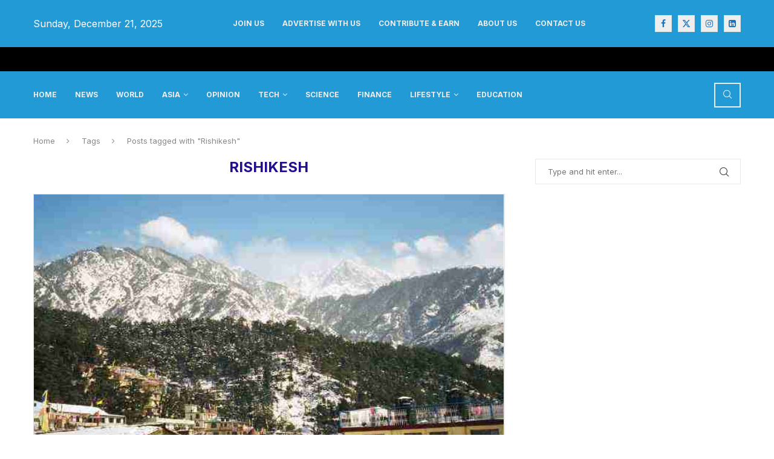

--- FILE ---
content_type: text/html; charset=UTF-8
request_url: https://www.isrgrajan.com/tag/rishikesh
body_size: 36799
content:
<!DOCTYPE html>
<html lang="en-GB">
<head><style>img.lazy{min-height:1px}</style><link href="https://ndlsc.isrgrajan.com/assets/plugins/w3-total-cache/pub/js/lazyload.min.js" as="script">
    <meta charset="UTF-8">
    <meta http-equiv="X-UA-Compatible" content="IE=edge">
    <meta name="viewport" content="width=device-width, initial-scale=1">
    <link rel="profile" href="https://gmpg.org/xfn/11"/>
    <link rel="alternate" type="application/rss+xml" title="IR Digital Media RSS Feed"
          href="https://www.isrgrajan.com/feed"/>
    <link rel="alternate" type="application/atom+xml" title="IR Digital Media Atom Feed"
          href="https://www.isrgrajan.com/feed/atom"/>
    <link rel="pingback" href="https://www.isrgrajan.com/xmlrpc.php"/>
    <!--[if lt IE 9]>
	<script src="https://ndlsc.isrgrajan.com/assets/themes/soledad/js/html5.js"></script>
	<![endif]-->
	<link rel='dns-prefetch' href='https://ndlsc.isrgrajan.com'><link rel='preconnect' href='https://ndlsc.isrgrajan.com'>
<link rel='dns-prefetch' href='https://icdn.isrgrajan.com'><link rel='preconnect' href='https://icdn.isrgrajan.com'>
<link rel='dns-prefetch' href='https://pagead2.googlesyndication.com'><link rel='preconnect' href='https://pagead2.googlesyndication.com'>
<link rel='dns-prefetch' href='https://securepubads.g.doubleclick.net'><link rel='preconnect' href='https://securepubads.g.doubleclick.net'>
<link rel='dns-prefetch' href='https://adservice.google.com'><link rel='preconnect' href='https://adservice.google.com'>
<link rel='dns-prefetch' href='https://tpc.googlesyndication.com'><link rel='preconnect' href='https://tpc.googlesyndication.com'>
<link rel='dns-prefetch' href='https://www.googletagservices.com'><link rel='preconnect' href='https://www.googletagservices.com'>
<link rel='dns-prefetch' href='https://s0.2mdn.net'><link rel='preconnect' href='https://s0.2mdn.net'>


<meta http-equiv='x-dns-prefetch-control' content='on'>
<link rel='dns-prefetch' href='//fonts.googleapis.com' />
<link rel='dns-prefetch' href='//fonts.gstatic.com' />
<link rel='dns-prefetch' href='//s.gravatar.com' />
<link rel='dns-prefetch' href='//www.google-analytics.com' />
<meta name='robots' content='index, follow, max-image-preview:large, max-snippet:-1, max-video-preview:-1' />

	<!-- This site is optimized with the Yoast SEO Premium plugin v26.3 (Yoast SEO v26.6) - https://yoast.com/wordpress/plugins/seo/ -->
	<title>Rishikesh - IR Digital Media</title>
	<meta name="description" content="Latest updates and news on Rishikesh topic at IR Digital Media with detailed analysis and insight." />
	<link rel="canonical" href="https://www.isrgrajan.com/tag/rishikesh" />
	<meta property="og:locale" content="en_GB" />
	<meta property="og:type" content="article" />
	<meta property="og:title" content="Rishikesh" />
	<meta property="og:description" content="Latest updates and news on Rishikesh topic at IR Digital Media with detailed analysis and insight." />
	<meta property="og:url" content="https://www.isrgrajan.com/tag/rishikesh" />
	<meta property="og:site_name" content="IR Digital Media" />
	<meta property="og:image" content="https://icdn.isrgrajan.com/in/2023/04/isrg-rajan-background.jpg" />
	<meta property="og:image:width" content="1200" />
	<meta property="og:image:height" content="675" />
	<meta property="og:image:type" content="image/jpeg" />
	<meta name="twitter:card" content="summary_large_image" />
	<meta name="twitter:site" content="@DigiPradesh" />
	<script type="application/ld+json" class="yoast-schema-graph">{"@context":"https://schema.org","@graph":[{"@type":"CollectionPage","@id":"https://www.isrgrajan.com/tag/rishikesh","url":"https://www.isrgrajan.com/tag/rishikesh","name":"Rishikesh - IR Digital Media","isPartOf":{"@id":"https://www.isrgrajan.com/#website"},"primaryImageOfPage":{"@id":"https://www.isrgrajan.com/tag/rishikesh#primaryimage"},"image":{"@id":"https://www.isrgrajan.com/tag/rishikesh#primaryimage"},"thumbnailUrl":"https://icdn.isrgrajan.com/in/2018/03/McLeod-Ganj-Himachal-Pradesh.jpg","description":"Latest updates and news on Rishikesh topic at IR Digital Media with detailed analysis and insight.","breadcrumb":{"@id":"https://www.isrgrajan.com/tag/rishikesh#breadcrumb"},"inLanguage":"en-GB"},{"@type":"ImageObject","inLanguage":"en-GB","@id":"https://www.isrgrajan.com/tag/rishikesh#primaryimage","url":"https://icdn.isrgrajan.com/in/2018/03/McLeod-Ganj-Himachal-Pradesh.jpg","contentUrl":"https://icdn.isrgrajan.com/in/2018/03/McLeod-Ganj-Himachal-Pradesh.jpg","width":750,"height":430,"caption":"Himachal Pradesh"},{"@type":"BreadcrumbList","@id":"https://www.isrgrajan.com/tag/rishikesh#breadcrumb","itemListElement":[{"@type":"ListItem","position":1,"name":"Home","item":"https://www.isrgrajan.com/"},{"@type":"ListItem","position":2,"name":"Rishikesh"}]},{"@type":"WebSite","@id":"https://www.isrgrajan.com/#website","url":"https://www.isrgrajan.com/","name":"IR Digital Media","description":"Your trusted source for digital news and insights","publisher":{"@id":"https://www.isrgrajan.com/#organization"},"alternateName":"Digital Pradesh News Networks","potentialAction":[{"@type":"SearchAction","target":{"@type":"EntryPoint","urlTemplate":"https://www.isrgrajan.com/?s={search_term_string}"},"query-input":{"@type":"PropertyValueSpecification","valueRequired":true,"valueName":"search_term_string"}}],"inLanguage":"en-GB"},{"@type":"Organization","@id":"https://www.isrgrajan.com/#organization","name":"IR Digital Media","alternateName":"Digital Pradesh News Networks","url":"https://www.isrgrajan.com/","logo":{"@type":"ImageObject","inLanguage":"en-GB","@id":"https://www.isrgrajan.com/#/schema/logo/image/","url":"https://icdn.isrgrajan.com/in/2023/04/isrg-rajan-yoast-logo.png","contentUrl":"https://icdn.isrgrajan.com/in/2023/04/isrg-rajan-yoast-logo.png","width":696,"height":696,"caption":"IR Digital Media"},"image":{"@id":"https://www.isrgrajan.com/#/schema/logo/image/"},"sameAs":["https://www.facebook.com/DigiPradesh","https://x.com/DigiPradesh","https://www.linkedin.com/company/digitalpradesh/","https://www.youtube.com/@DigitalPradesh","https://t.me/DigitalPradesh","https://www.pinterest.com/digitalpradesh/"],"description":"IR Digital Media is a subsidiary of Digital Pradesh News Networks that publishes latest updates and news on multiple subjects.","email":"support@isrgrajan.com","legalName":"Digital Pradesh News Networks","foundingDate":"2012-05-01","numberOfEmployees":{"@type":"QuantitativeValue","minValue":"1001","maxValue":"5000"},"ownershipFundingInfo":"https://www.isrgrajan.com/about","actionableFeedbackPolicy":"https://www.isrgrajan.com/feedback","correctionsPolicy":"https://www.isrgrajan.com/code-of-ethics","ethicsPolicy":"https://www.isrgrajan.com/code-of-ethics"}]}</script>
	<!-- / Yoast SEO Premium plugin. -->


<link rel='dns-prefetch' href='//fonts.googleapis.com' />
<link rel='dns-prefetch' href='//icdn.isrgrajan.com' />
<link rel="alternate" type="application/rss+xml" title="IR Digital Media &raquo; Feed" href="https://www.isrgrajan.com/feed" />
<style id='wp-img-auto-sizes-contain-inline-css' type='text/css'>
img:is([sizes=auto i],[sizes^="auto," i]){contain-intrinsic-size:3000px 1500px}
/*# sourceURL=wp-img-auto-sizes-contain-inline-css */
</style>
<link rel='stylesheet' id='penci-folding-css' href='https://ndlsc.isrgrajan.com/assets/themes/soledad/inc/elementor/assets/css/fold.css' type='text/css' media='all' />
<link rel='stylesheet' id='wp-block-library-css' href='https://ndlsc.isrgrajan.com/wp-includes/css/dist/block-library/style.min.css' type='text/css' media='all' />
<style id='global-styles-inline-css' type='text/css'>
:root{--wp--preset--aspect-ratio--square: 1;--wp--preset--aspect-ratio--4-3: 4/3;--wp--preset--aspect-ratio--3-4: 3/4;--wp--preset--aspect-ratio--3-2: 3/2;--wp--preset--aspect-ratio--2-3: 2/3;--wp--preset--aspect-ratio--16-9: 16/9;--wp--preset--aspect-ratio--9-16: 9/16;--wp--preset--color--black: #000000;--wp--preset--color--cyan-bluish-gray: #abb8c3;--wp--preset--color--white: #ffffff;--wp--preset--color--pale-pink: #f78da7;--wp--preset--color--vivid-red: #cf2e2e;--wp--preset--color--luminous-vivid-orange: #ff6900;--wp--preset--color--luminous-vivid-amber: #fcb900;--wp--preset--color--light-green-cyan: #7bdcb5;--wp--preset--color--vivid-green-cyan: #00d084;--wp--preset--color--pale-cyan-blue: #8ed1fc;--wp--preset--color--vivid-cyan-blue: #0693e3;--wp--preset--color--vivid-purple: #9b51e0;--wp--preset--gradient--vivid-cyan-blue-to-vivid-purple: linear-gradient(135deg,rgb(6,147,227) 0%,rgb(155,81,224) 100%);--wp--preset--gradient--light-green-cyan-to-vivid-green-cyan: linear-gradient(135deg,rgb(122,220,180) 0%,rgb(0,208,130) 100%);--wp--preset--gradient--luminous-vivid-amber-to-luminous-vivid-orange: linear-gradient(135deg,rgb(252,185,0) 0%,rgb(255,105,0) 100%);--wp--preset--gradient--luminous-vivid-orange-to-vivid-red: linear-gradient(135deg,rgb(255,105,0) 0%,rgb(207,46,46) 100%);--wp--preset--gradient--very-light-gray-to-cyan-bluish-gray: linear-gradient(135deg,rgb(238,238,238) 0%,rgb(169,184,195) 100%);--wp--preset--gradient--cool-to-warm-spectrum: linear-gradient(135deg,rgb(74,234,220) 0%,rgb(151,120,209) 20%,rgb(207,42,186) 40%,rgb(238,44,130) 60%,rgb(251,105,98) 80%,rgb(254,248,76) 100%);--wp--preset--gradient--blush-light-purple: linear-gradient(135deg,rgb(255,206,236) 0%,rgb(152,150,240) 100%);--wp--preset--gradient--blush-bordeaux: linear-gradient(135deg,rgb(254,205,165) 0%,rgb(254,45,45) 50%,rgb(107,0,62) 100%);--wp--preset--gradient--luminous-dusk: linear-gradient(135deg,rgb(255,203,112) 0%,rgb(199,81,192) 50%,rgb(65,88,208) 100%);--wp--preset--gradient--pale-ocean: linear-gradient(135deg,rgb(255,245,203) 0%,rgb(182,227,212) 50%,rgb(51,167,181) 100%);--wp--preset--gradient--electric-grass: linear-gradient(135deg,rgb(202,248,128) 0%,rgb(113,206,126) 100%);--wp--preset--gradient--midnight: linear-gradient(135deg,rgb(2,3,129) 0%,rgb(40,116,252) 100%);--wp--preset--font-size--small: 12px;--wp--preset--font-size--medium: 20px;--wp--preset--font-size--large: 32px;--wp--preset--font-size--x-large: 42px;--wp--preset--font-size--normal: 14px;--wp--preset--font-size--huge: 42px;--wp--preset--spacing--20: 0.44rem;--wp--preset--spacing--30: 0.67rem;--wp--preset--spacing--40: 1rem;--wp--preset--spacing--50: 1.5rem;--wp--preset--spacing--60: 2.25rem;--wp--preset--spacing--70: 3.38rem;--wp--preset--spacing--80: 5.06rem;--wp--preset--shadow--natural: 6px 6px 9px rgba(0, 0, 0, 0.2);--wp--preset--shadow--deep: 12px 12px 50px rgba(0, 0, 0, 0.4);--wp--preset--shadow--sharp: 6px 6px 0px rgba(0, 0, 0, 0.2);--wp--preset--shadow--outlined: 6px 6px 0px -3px rgb(255, 255, 255), 6px 6px rgb(0, 0, 0);--wp--preset--shadow--crisp: 6px 6px 0px rgb(0, 0, 0);}:where(.is-layout-flex){gap: 0.5em;}:where(.is-layout-grid){gap: 0.5em;}body .is-layout-flex{display: flex;}.is-layout-flex{flex-wrap: wrap;align-items: center;}.is-layout-flex > :is(*, div){margin: 0;}body .is-layout-grid{display: grid;}.is-layout-grid > :is(*, div){margin: 0;}:where(.wp-block-columns.is-layout-flex){gap: 2em;}:where(.wp-block-columns.is-layout-grid){gap: 2em;}:where(.wp-block-post-template.is-layout-flex){gap: 1.25em;}:where(.wp-block-post-template.is-layout-grid){gap: 1.25em;}.has-black-color{color: var(--wp--preset--color--black) !important;}.has-cyan-bluish-gray-color{color: var(--wp--preset--color--cyan-bluish-gray) !important;}.has-white-color{color: var(--wp--preset--color--white) !important;}.has-pale-pink-color{color: var(--wp--preset--color--pale-pink) !important;}.has-vivid-red-color{color: var(--wp--preset--color--vivid-red) !important;}.has-luminous-vivid-orange-color{color: var(--wp--preset--color--luminous-vivid-orange) !important;}.has-luminous-vivid-amber-color{color: var(--wp--preset--color--luminous-vivid-amber) !important;}.has-light-green-cyan-color{color: var(--wp--preset--color--light-green-cyan) !important;}.has-vivid-green-cyan-color{color: var(--wp--preset--color--vivid-green-cyan) !important;}.has-pale-cyan-blue-color{color: var(--wp--preset--color--pale-cyan-blue) !important;}.has-vivid-cyan-blue-color{color: var(--wp--preset--color--vivid-cyan-blue) !important;}.has-vivid-purple-color{color: var(--wp--preset--color--vivid-purple) !important;}.has-black-background-color{background-color: var(--wp--preset--color--black) !important;}.has-cyan-bluish-gray-background-color{background-color: var(--wp--preset--color--cyan-bluish-gray) !important;}.has-white-background-color{background-color: var(--wp--preset--color--white) !important;}.has-pale-pink-background-color{background-color: var(--wp--preset--color--pale-pink) !important;}.has-vivid-red-background-color{background-color: var(--wp--preset--color--vivid-red) !important;}.has-luminous-vivid-orange-background-color{background-color: var(--wp--preset--color--luminous-vivid-orange) !important;}.has-luminous-vivid-amber-background-color{background-color: var(--wp--preset--color--luminous-vivid-amber) !important;}.has-light-green-cyan-background-color{background-color: var(--wp--preset--color--light-green-cyan) !important;}.has-vivid-green-cyan-background-color{background-color: var(--wp--preset--color--vivid-green-cyan) !important;}.has-pale-cyan-blue-background-color{background-color: var(--wp--preset--color--pale-cyan-blue) !important;}.has-vivid-cyan-blue-background-color{background-color: var(--wp--preset--color--vivid-cyan-blue) !important;}.has-vivid-purple-background-color{background-color: var(--wp--preset--color--vivid-purple) !important;}.has-black-border-color{border-color: var(--wp--preset--color--black) !important;}.has-cyan-bluish-gray-border-color{border-color: var(--wp--preset--color--cyan-bluish-gray) !important;}.has-white-border-color{border-color: var(--wp--preset--color--white) !important;}.has-pale-pink-border-color{border-color: var(--wp--preset--color--pale-pink) !important;}.has-vivid-red-border-color{border-color: var(--wp--preset--color--vivid-red) !important;}.has-luminous-vivid-orange-border-color{border-color: var(--wp--preset--color--luminous-vivid-orange) !important;}.has-luminous-vivid-amber-border-color{border-color: var(--wp--preset--color--luminous-vivid-amber) !important;}.has-light-green-cyan-border-color{border-color: var(--wp--preset--color--light-green-cyan) !important;}.has-vivid-green-cyan-border-color{border-color: var(--wp--preset--color--vivid-green-cyan) !important;}.has-pale-cyan-blue-border-color{border-color: var(--wp--preset--color--pale-cyan-blue) !important;}.has-vivid-cyan-blue-border-color{border-color: var(--wp--preset--color--vivid-cyan-blue) !important;}.has-vivid-purple-border-color{border-color: var(--wp--preset--color--vivid-purple) !important;}.has-vivid-cyan-blue-to-vivid-purple-gradient-background{background: var(--wp--preset--gradient--vivid-cyan-blue-to-vivid-purple) !important;}.has-light-green-cyan-to-vivid-green-cyan-gradient-background{background: var(--wp--preset--gradient--light-green-cyan-to-vivid-green-cyan) !important;}.has-luminous-vivid-amber-to-luminous-vivid-orange-gradient-background{background: var(--wp--preset--gradient--luminous-vivid-amber-to-luminous-vivid-orange) !important;}.has-luminous-vivid-orange-to-vivid-red-gradient-background{background: var(--wp--preset--gradient--luminous-vivid-orange-to-vivid-red) !important;}.has-very-light-gray-to-cyan-bluish-gray-gradient-background{background: var(--wp--preset--gradient--very-light-gray-to-cyan-bluish-gray) !important;}.has-cool-to-warm-spectrum-gradient-background{background: var(--wp--preset--gradient--cool-to-warm-spectrum) !important;}.has-blush-light-purple-gradient-background{background: var(--wp--preset--gradient--blush-light-purple) !important;}.has-blush-bordeaux-gradient-background{background: var(--wp--preset--gradient--blush-bordeaux) !important;}.has-luminous-dusk-gradient-background{background: var(--wp--preset--gradient--luminous-dusk) !important;}.has-pale-ocean-gradient-background{background: var(--wp--preset--gradient--pale-ocean) !important;}.has-electric-grass-gradient-background{background: var(--wp--preset--gradient--electric-grass) !important;}.has-midnight-gradient-background{background: var(--wp--preset--gradient--midnight) !important;}.has-small-font-size{font-size: var(--wp--preset--font-size--small) !important;}.has-medium-font-size{font-size: var(--wp--preset--font-size--medium) !important;}.has-large-font-size{font-size: var(--wp--preset--font-size--large) !important;}.has-x-large-font-size{font-size: var(--wp--preset--font-size--x-large) !important;}
/*# sourceURL=global-styles-inline-css */
</style>

<style id='classic-theme-styles-inline-css' type='text/css'>
/*! This file is auto-generated */
.wp-block-button__link{color:#fff;background-color:#32373c;border-radius:9999px;box-shadow:none;text-decoration:none;padding:calc(.667em + 2px) calc(1.333em + 2px);font-size:1.125em}.wp-block-file__button{background:#32373c;color:#fff;text-decoration:none}
/*# sourceURL=https://ndlsc.isrgrajan.com/wp-includes/css/classic-themes.min.css */
</style>
<link rel='stylesheet' id='penci-liveblog-css' href='https://ndlsc.isrgrajan.com/assets/plugins/penci-liveblog/css/liveblog.css' type='text/css' media='all' />
<link rel='stylesheet' id='penci-review-css' href='https://ndlsc.isrgrajan.com/assets/plugins/penci-review/css/style.css' type='text/css' media='all' />
<style type="text/css">@font-face {font-family:Oswald;font-style:normal;font-weight:400;src:url(/cf-fonts/s/oswald/5.0.18/cyrillic/400/normal.woff2);unicode-range:U+0301,U+0400-045F,U+0490-0491,U+04B0-04B1,U+2116;font-display:swap;}@font-face {font-family:Oswald;font-style:normal;font-weight:400;src:url(/cf-fonts/s/oswald/5.0.18/latin/400/normal.woff2);unicode-range:U+0000-00FF,U+0131,U+0152-0153,U+02BB-02BC,U+02C6,U+02DA,U+02DC,U+0304,U+0308,U+0329,U+2000-206F,U+2074,U+20AC,U+2122,U+2191,U+2193,U+2212,U+2215,U+FEFF,U+FFFD;font-display:swap;}@font-face {font-family:Oswald;font-style:normal;font-weight:400;src:url(/cf-fonts/s/oswald/5.0.18/vietnamese/400/normal.woff2);unicode-range:U+0102-0103,U+0110-0111,U+0128-0129,U+0168-0169,U+01A0-01A1,U+01AF-01B0,U+0300-0301,U+0303-0304,U+0308-0309,U+0323,U+0329,U+1EA0-1EF9,U+20AB;font-display:swap;}@font-face {font-family:Oswald;font-style:normal;font-weight:400;src:url(/cf-fonts/s/oswald/5.0.18/cyrillic-ext/400/normal.woff2);unicode-range:U+0460-052F,U+1C80-1C88,U+20B4,U+2DE0-2DFF,U+A640-A69F,U+FE2E-FE2F;font-display:swap;}@font-face {font-family:Oswald;font-style:normal;font-weight:400;src:url(/cf-fonts/s/oswald/5.0.18/latin-ext/400/normal.woff2);unicode-range:U+0100-02AF,U+0304,U+0308,U+0329,U+1E00-1E9F,U+1EF2-1EFF,U+2020,U+20A0-20AB,U+20AD-20CF,U+2113,U+2C60-2C7F,U+A720-A7FF;font-display:swap;}</style>
<link rel='stylesheet' id='penci-fonts-css' href='https://fonts.googleapis.com/css?family=Inter%3A300%2C300italic%2C400%2C400italic%2C500%2C500italic%2C600%2C600italic%2C700%2C700italic%2C800%2C800italic%26subset%3Dlatin%2Ccyrillic%2Ccyrillic-ext%2Cgreek%2Cgreek-ext%2Clatin-ext&#038;display=swap&#038;ver=8.7.0' type='text/css' media='only screen and (min-width: 768px)' />
<link rel='stylesheet' id='penci-mobile-fonts-css' href='https://fonts.googleapis.com/css?family=Inter%3A300%2C300italic%2C400%2C400italic%2C500%2C500italic%2C600%2C600italic%2C700%2C700italic%2C800%2C800italic%26subset%3Dlatin%2Ccyrillic%2Ccyrillic-ext%2Cgreek%2Cgreek-ext%2Clatin-ext&#038;display=swap&#038;ver=8.7.0' type='text/css' media='only screen and (max-width: 768px)' />
<link rel='stylesheet' id='penci-main-style-css' href='https://ndlsc.isrgrajan.com/assets/themes/soledad/main.css' type='text/css' media='all' />
<link rel='stylesheet' id='penci-swiper-bundle-css' href='https://ndlsc.isrgrajan.com/assets/themes/soledad/css/swiper-bundle.min.css' type='text/css' media='all' />
<link rel='stylesheet' id='penci-font-awesomeold-css' href='https://ndlsc.isrgrajan.com/assets/themes/soledad/css/font-awesome.4.7.0.swap.min.css' type='text/css' media='all' />
<link rel='stylesheet' id='penci_icon-css' href='https://ndlsc.isrgrajan.com/assets/themes/soledad/css/penci-icon.css' type='text/css' media='all' />
<link rel='stylesheet' id='penci_style-css' href='https://ndlsc.isrgrajan.com/assets/themes/soledad-child/style.css' type='text/css' media='all' />
<link rel='stylesheet' id='penci_social_counter-css' href='https://ndlsc.isrgrajan.com/assets/themes/soledad/css/social-counter.css' type='text/css' media='all' />
<link rel='stylesheet' id='elementor-icons-css' href='https://ndlsc.isrgrajan.com/assets/plugins/elementor/assets/lib/eicons/css/elementor-icons.min.css' type='text/css' media='all' />
<link rel='stylesheet' id='elementor-frontend-css' href='https://ndlsc.isrgrajan.com/assets/plugins/elementor/assets/css/frontend.min.css' type='text/css' media='all' />
<link rel='stylesheet' id='elementor-post-42326-css' href='https://icdn.isrgrajan.com/in/elementor/css/post-42326.css?ver=1766129898' type='text/css' media='all' />
<link rel='stylesheet' id='elementor-post-42361-css' href='https://icdn.isrgrajan.com/in/elementor/css/post-42361.css?ver=1766129898' type='text/css' media='all' />
<link rel='stylesheet' id='penci-recipe-css-css' href='https://ndlsc.isrgrajan.com/assets/plugins/penci-recipe/css/recipe.css' type='text/css' media='all' />
<link rel='stylesheet' id='penci-soledad-parent-style-css' href='https://ndlsc.isrgrajan.com/assets/themes/soledad/style.css' type='text/css' media='all' />
<link rel='stylesheet' id='elementor-gf-local-roboto-css' href='https://icdn.isrgrajan.com/in/elementor/google-fonts/css/roboto.css?ver=1757184465' type='text/css' media='all' />
<link rel='stylesheet' id='elementor-gf-local-robotoslab-css' href='https://icdn.isrgrajan.com/in/elementor/google-fonts/css/robotoslab.css?ver=1757184466' type='text/css' media='all' />
<link rel='stylesheet' id='elementor-icons-shared-0-css' href='https://ndlsc.isrgrajan.com/assets/plugins/elementor/assets/lib/font-awesome/css/fontawesome.min.css' type='text/css' media='all' />
<link rel='stylesheet' id='elementor-icons-fa-brands-css' href='https://ndlsc.isrgrajan.com/assets/plugins/elementor/assets/lib/font-awesome/css/brands.min.css' type='text/css' media='all' />
<script type="07013389f9af454d93b03877-text/javascript" src="https://ndlsc.isrgrajan.com/wp-includes/js/jquery/jquery.min.js" id="jquery-core-js"></script>
  <script src="https://cdn.onesignal.com/sdks/web/v16/OneSignalSDK.page.js" defer type="07013389f9af454d93b03877-text/javascript"></script>
  <script type="07013389f9af454d93b03877-text/javascript">
          window.OneSignalDeferred = window.OneSignalDeferred || [];
          OneSignalDeferred.push(async function(OneSignal) {
            await OneSignal.init({
              appId: "b9fdf666-76c1-4939-8452-78a9c8f278ab",
              serviceWorkerOverrideForTypical: true,
              path: "https://www.isrgrajan.com/assets/plugins/onesignal-free-web-push-notifications/sdk_files/",
              serviceWorkerParam: { scope: "/assets/plugins/onesignal-free-web-push-notifications/sdk_files/push/onesignal/" },
              serviceWorkerPath: "OneSignalSDKWorker.js",
            });
          });

          // Unregister the legacy OneSignal service worker to prevent scope conflicts
          if (navigator.serviceWorker) {
            navigator.serviceWorker.getRegistrations().then((registrations) => {
              // Iterate through all registered service workers
              registrations.forEach((registration) => {
                // Check the script URL to identify the specific service worker
                if (registration.active && registration.active.scriptURL.includes('OneSignalSDKWorker.js.php')) {
                  // Unregister the service worker
                  registration.unregister().then((success) => {
                    if (success) {
                      console.log('OneSignalSW: Successfully unregistered:', registration.active.scriptURL);
                    } else {
                      console.log('OneSignalSW: Failed to unregister:', registration.active.scriptURL);
                    }
                  });
                }
              });
            }).catch((error) => {
              console.error('Error fetching service worker registrations:', error);
            });
        }
        </script>
    <style type="text/css">
                                                                                                                                            </style>
	
        <link rel="icon" href="https://www.isrgrajan.com/favicon.svg" type="image/svg+xml" sizes="120x120">
        <link rel="preload" href="https://icdn.isrgrajan.com/in/2023/04/isrg-rajan-background.jpg" as="image" type="image/jpeg">
    <script async src="//pagead2.googlesyndication.com/pagead/js/adsbygoogle.js" type="07013389f9af454d93b03877-text/javascript"></script>
<script type="07013389f9af454d93b03877-text/javascript">
     (adsbygoogle = window.adsbygoogle || []).push({
          google_ad_client: "ca-pub-6903392238892740",
          enable_page_level_ads: true
     });
</script><style id="penci-custom-style" type="text/css">body{ --pcbg-cl: #fff; --pctext-cl: #313131; --pcborder-cl: #dedede; --pcheading-cl: #313131; --pcmeta-cl: #888888; --pcaccent-cl: #6eb48c; --pcbody-font: 'PT Serif', serif; --pchead-font: 'Raleway', sans-serif; --pchead-wei: bold; --pcava_bdr:10px;--pcajs_fvw:470px;--pcajs_fvmw:220px; } .single.penci-body-single-style-5 #header, .single.penci-body-single-style-6 #header, .single.penci-body-single-style-10 #header, .single.penci-body-single-style-5 .pc-wrapbuilder-header, .single.penci-body-single-style-6 .pc-wrapbuilder-header, .single.penci-body-single-style-10 .pc-wrapbuilder-header { --pchd-mg: 40px; } .fluid-width-video-wrapper > div { position: absolute; left: 0; right: 0; top: 0; width: 100%; height: 100%; } .yt-video-place { position: relative; text-align: center; } .yt-video-place.embed-responsive .start-video { display: block; top: 0; left: 0; bottom: 0; right: 0; position: absolute; transform: none; } .yt-video-place.embed-responsive .start-video img { margin: 0; padding: 0; top: 50%; display: inline-block; position: absolute; left: 50%; transform: translate(-50%, -50%); width: 68px; height: auto; } .mfp-bg { top: 0; left: 0; width: 100%; height: 100%; z-index: 9999999; overflow: hidden; position: fixed; background: #0b0b0b; opacity: .8; filter: alpha(opacity=80) } .mfp-wrap { top: 0; left: 0; width: 100%; height: 100%; z-index: 9999999; position: fixed; outline: none !important; -webkit-backface-visibility: hidden } body { --pchead-font: 'Inter', sans-serif; } body { --pcbody-font: 'Inter', sans-serif; } p{ line-height: 1.8; } #main #bbpress-forums .bbp-login-form fieldset.bbp-form select, #main #bbpress-forums .bbp-login-form .bbp-form input[type="password"], #main #bbpress-forums .bbp-login-form .bbp-form input[type="text"], .penci-login-register input[type="email"], .penci-login-register input[type="text"], .penci-login-register input[type="password"], .penci-login-register input[type="number"], body, textarea, #respond textarea, .widget input[type="text"], .widget input[type="email"], .widget input[type="date"], .widget input[type="number"], .wpcf7 textarea, .mc4wp-form input, #respond input, div.wpforms-container .wpforms-form.wpforms-form input[type=date], div.wpforms-container .wpforms-form.wpforms-form input[type=datetime], div.wpforms-container .wpforms-form.wpforms-form input[type=datetime-local], div.wpforms-container .wpforms-form.wpforms-form input[type=email], div.wpforms-container .wpforms-form.wpforms-form input[type=month], div.wpforms-container .wpforms-form.wpforms-form input[type=number], div.wpforms-container .wpforms-form.wpforms-form input[type=password], div.wpforms-container .wpforms-form.wpforms-form input[type=range], div.wpforms-container .wpforms-form.wpforms-form input[type=search], div.wpforms-container .wpforms-form.wpforms-form input[type=tel], div.wpforms-container .wpforms-form.wpforms-form input[type=text], div.wpforms-container .wpforms-form.wpforms-form input[type=time], div.wpforms-container .wpforms-form.wpforms-form input[type=url], div.wpforms-container .wpforms-form.wpforms-form input[type=week], div.wpforms-container .wpforms-form.wpforms-form select, div.wpforms-container .wpforms-form.wpforms-form textarea, .wpcf7 input, form.pc-searchform input.search-input, ul.homepage-featured-boxes .penci-fea-in h4, .widget.widget_categories ul li span.category-item-count, .about-widget .about-me-heading, .widget ul.side-newsfeed li .side-item .side-item-text .side-item-meta { font-weight: 400 } .penci-hide-tagupdated{ display: none !important; } body, .widget ul li a{ font-size: 16px; } .widget ul li, .widget ol li, .post-entry, p, .post-entry p { font-size: 16px; line-height: 1.8; } @media only screen and (max-width: 480px){ body, .widget ul li a, .widget ul li, .widget ol li, .post-entry, p, .post-entry p{ font-size: 15px; } } .widget ul li, .widget ol li, .post-entry, p, .post-entry p{ line-height: 1.6; } .featured-area.featured-style-42 .item-inner-content, .featured-style-41 .swiper-slide, .slider-40-wrapper .nav-thumb-creative .thumb-container:after,.penci-slider44-t-item:before,.penci-slider44-main-wrapper .item, .featured-area .penci-image-holder, .featured-area .penci-slider4-overlay, .featured-area .penci-slide-overlay .overlay-link, .featured-style-29 .featured-slider-overlay, .penci-slider38-overlay{ border-radius: ; -webkit-border-radius: ; } .penci-featured-content-right:before{ border-top-right-radius: ; border-bottom-right-radius: ; } .penci-flat-overlay .penci-slide-overlay .penci-mag-featured-content:before{ border-bottom-left-radius: ; border-bottom-right-radius: ; } .container-single .post-image{ border-radius: ; -webkit-border-radius: ; } .penci-mega-post-inner, .penci-mega-thumbnail .penci-image-holder{ border-radius: ; -webkit-border-radius: ; } #logo a { max-width:280px; width: 100%; } @media only screen and (max-width: 960px) and (min-width: 768px){ #logo img{ max-width: 100%; } } .editor-styles-wrapper, body{ --pcaccent-cl: #220f8c; } .penci-menuhbg-toggle:hover .lines-button:after, .penci-menuhbg-toggle:hover .penci-lines:before, .penci-menuhbg-toggle:hover .penci-lines:after,.tags-share-box.tags-share-box-s2 .post-share-plike,.penci-video_playlist .penci-playlist-title,.pencisc-column-2.penci-video_playlist .penci-video-nav .playlist-panel-item, .pencisc-column-1.penci-video_playlist .penci-video-nav .playlist-panel-item,.penci-video_playlist .penci-custom-scroll::-webkit-scrollbar-thumb, .pencisc-button, .post-entry .pencisc-button, .penci-dropcap-box, .penci-dropcap-circle, .penci-login-register input[type="submit"]:hover, .penci-ld .penci-ldin:before, .penci-ldspinner > div{ background: #220f8c; } a, .post-entry .penci-portfolio-filter ul li a:hover, .penci-portfolio-filter ul li a:hover, .penci-portfolio-filter ul li.active a, .post-entry .penci-portfolio-filter ul li.active a, .penci-countdown .countdown-amount, .archive-box h1, .post-entry a, .container.penci-breadcrumb span a:hover,.container.penci-breadcrumb a:hover, .post-entry blockquote:before, .post-entry blockquote cite, .post-entry blockquote .author, .wpb_text_column blockquote:before, .wpb_text_column blockquote cite, .wpb_text_column blockquote .author, .penci-pagination a:hover, ul.penci-topbar-menu > li a:hover, div.penci-topbar-menu > ul > li a:hover, .penci-recipe-heading a.penci-recipe-print,.penci-review-metas .penci-review-btnbuy, .main-nav-social a:hover, .widget-social .remove-circle a:hover i, .penci-recipe-index .cat > a.penci-cat-name, #bbpress-forums li.bbp-body ul.forum li.bbp-forum-info a:hover, #bbpress-forums li.bbp-body ul.topic li.bbp-topic-title a:hover, #bbpress-forums li.bbp-body ul.forum li.bbp-forum-info .bbp-forum-content a, #bbpress-forums li.bbp-body ul.topic p.bbp-topic-meta a, #bbpress-forums .bbp-breadcrumb a:hover, #bbpress-forums .bbp-forum-freshness a:hover, #bbpress-forums .bbp-topic-freshness a:hover, #buddypress ul.item-list li div.item-title a, #buddypress ul.item-list li h4 a, #buddypress .activity-header a:first-child, #buddypress .comment-meta a:first-child, #buddypress .acomment-meta a:first-child, div.bbp-template-notice a:hover, .penci-menu-hbg .menu li a .indicator:hover, .penci-menu-hbg .menu li a:hover, #sidebar-nav .menu li a:hover, .penci-rlt-popup .rltpopup-meta .rltpopup-title:hover, .penci-video_playlist .penci-video-playlist-item .penci-video-title:hover, .penci_list_shortcode li:before, .penci-dropcap-box-outline, .penci-dropcap-circle-outline, .penci-dropcap-regular, .penci-dropcap-bold{ color: #220f8c; } .penci-home-popular-post ul.slick-dots li button:hover, .penci-home-popular-post ul.slick-dots li.slick-active button, .post-entry blockquote .author span:after, .error-image:after, .error-404 .go-back-home a:after, .penci-header-signup-form, .woocommerce span.onsale, .woocommerce #respond input#submit:hover, .woocommerce a.button:hover, .woocommerce button.button:hover, .woocommerce input.button:hover, .woocommerce nav.woocommerce-pagination ul li span.current, .woocommerce div.product .entry-summary div[itemprop="description"]:before, .woocommerce div.product .entry-summary div[itemprop="description"] blockquote .author span:after, .woocommerce div.product .woocommerce-tabs #tab-description blockquote .author span:after, .woocommerce #respond input#submit.alt:hover, .woocommerce a.button.alt:hover, .woocommerce button.button.alt:hover, .woocommerce input.button.alt:hover, .pcheader-icon.shoping-cart-icon > a > span, #penci-demobar .buy-button, #penci-demobar .buy-button:hover, .penci-recipe-heading a.penci-recipe-print:hover,.penci-review-metas .penci-review-btnbuy:hover, .penci-review-process span, .penci-review-score-total, #navigation.menu-style-2 ul.menu ul.sub-menu:before, #navigation.menu-style-2 .menu ul ul.sub-menu:before, .penci-go-to-top-floating, .post-entry.blockquote-style-2 blockquote:before, #bbpress-forums #bbp-search-form .button, #bbpress-forums #bbp-search-form .button:hover, .wrapper-boxed .bbp-pagination-links span.current, #bbpress-forums #bbp_reply_submit:hover, #bbpress-forums #bbp_topic_submit:hover,#main .bbp-login-form .bbp-submit-wrapper button[type="submit"]:hover, #buddypress .dir-search input[type=submit], #buddypress .groups-members-search input[type=submit], #buddypress button:hover, #buddypress a.button:hover, #buddypress a.button:focus, #buddypress input[type=button]:hover, #buddypress input[type=reset]:hover, #buddypress ul.button-nav li a:hover, #buddypress ul.button-nav li.current a, #buddypress div.generic-button a:hover, #buddypress .comment-reply-link:hover, #buddypress input[type=submit]:hover, #buddypress div.pagination .pagination-links .current, #buddypress div.item-list-tabs ul li.selected a, #buddypress div.item-list-tabs ul li.current a, #buddypress div.item-list-tabs ul li a:hover, #buddypress table.notifications thead tr, #buddypress table.notifications-settings thead tr, #buddypress table.profile-settings thead tr, #buddypress table.profile-fields thead tr, #buddypress table.wp-profile-fields thead tr, #buddypress table.messages-notices thead tr, #buddypress table.forum thead tr, #buddypress input[type=submit] { background-color: #220f8c; } .penci-pagination ul.page-numbers li span.current, #comments_pagination span { color: #fff; background: #220f8c; border-color: #220f8c; } .footer-instagram h4.footer-instagram-title > span:before, .woocommerce nav.woocommerce-pagination ul li span.current, .penci-pagination.penci-ajax-more a.penci-ajax-more-button:hover, .penci-recipe-heading a.penci-recipe-print:hover,.penci-review-metas .penci-review-btnbuy:hover, .home-featured-cat-content.style-14 .magcat-padding:before, .wrapper-boxed .bbp-pagination-links span.current, #buddypress .dir-search input[type=submit], #buddypress .groups-members-search input[type=submit], #buddypress button:hover, #buddypress a.button:hover, #buddypress a.button:focus, #buddypress input[type=button]:hover, #buddypress input[type=reset]:hover, #buddypress ul.button-nav li a:hover, #buddypress ul.button-nav li.current a, #buddypress div.generic-button a:hover, #buddypress .comment-reply-link:hover, #buddypress input[type=submit]:hover, #buddypress div.pagination .pagination-links .current, #buddypress input[type=submit], form.pc-searchform.penci-hbg-search-form input.search-input:hover, form.pc-searchform.penci-hbg-search-form input.search-input:focus, .penci-dropcap-box-outline, .penci-dropcap-circle-outline { border-color: #220f8c; } .woocommerce .woocommerce-error, .woocommerce .woocommerce-info, .woocommerce .woocommerce-message { border-top-color: #220f8c; } .penci-slider ol.penci-control-nav li a.penci-active, .penci-slider ol.penci-control-nav li a:hover, .penci-related-carousel .penci-owl-dot.active span, .penci-owl-carousel-slider .penci-owl-dot.active span{ border-color: #220f8c; background-color: #220f8c; } .woocommerce .woocommerce-message:before, .woocommerce form.checkout table.shop_table .order-total .amount, .woocommerce ul.products li.product .price ins, .woocommerce ul.products li.product .price, .woocommerce div.product p.price ins, .woocommerce div.product span.price ins, .woocommerce div.product p.price, .woocommerce div.product .entry-summary div[itemprop="description"] blockquote:before, .woocommerce div.product .woocommerce-tabs #tab-description blockquote:before, .woocommerce div.product .entry-summary div[itemprop="description"] blockquote cite, .woocommerce div.product .entry-summary div[itemprop="description"] blockquote .author, .woocommerce div.product .woocommerce-tabs #tab-description blockquote cite, .woocommerce div.product .woocommerce-tabs #tab-description blockquote .author, .woocommerce div.product .product_meta > span a:hover, .woocommerce div.product .woocommerce-tabs ul.tabs li.active, .woocommerce ul.cart_list li .amount, .woocommerce ul.product_list_widget li .amount, .woocommerce table.shop_table td.product-name a:hover, .woocommerce table.shop_table td.product-price span, .woocommerce table.shop_table td.product-subtotal span, .woocommerce-cart .cart-collaterals .cart_totals table td .amount, .woocommerce .woocommerce-info:before, .woocommerce div.product span.price, .penci-container-inside.penci-breadcrumb span a:hover,.penci-container-inside.penci-breadcrumb a:hover { color: #220f8c; } .standard-content .penci-more-link.penci-more-link-button a.more-link, .penci-readmore-btn.penci-btn-make-button a, .penci-featured-cat-seemore.penci-btn-make-button a{ background-color: #220f8c; color: #fff; } .penci-vernav-toggle:before{ border-top-color: #220f8c; color: #fff; } #penci-login-popup:before{ opacity: ; } .penci-header-signup-form { padding-top: px; padding-bottom: px; } .penci-slide-overlay .overlay-link, .penci-slider38-overlay, .penci-flat-overlay .penci-slide-overlay .penci-mag-featured-content:before, .slider-40-wrapper .list-slider-creative .item-slider-creative .img-container:before { opacity: ; } .penci-item-mag:hover .penci-slide-overlay .overlay-link, .featured-style-38 .item:hover .penci-slider38-overlay, .penci-flat-overlay .penci-item-mag:hover .penci-slide-overlay .penci-mag-featured-content:before { opacity: ; } .penci-featured-content .featured-slider-overlay { opacity: ; } .slider-40-wrapper .list-slider-creative .item-slider-creative:hover .img-container:before { opacity:; } .featured-style-29 .featured-slider-overlay { opacity: ; } .penci-grid li.typography-style .overlay-typography { opacity: ; } .penci-grid li.typography-style:hover .overlay-typography { opacity: ; } #footer-copyright * { font-style: normal; } #widget-area { background-color: #000000; } .footer-widget-wrapper, .footer-widget-wrapper .widget.widget_categories ul li, .footer-widget-wrapper .widget.widget_archive ul li, .footer-widget-wrapper .widget input[type="text"], .footer-widget-wrapper .widget input[type="email"], .footer-widget-wrapper .widget input[type="date"], .footer-widget-wrapper .widget input[type="number"], .footer-widget-wrapper .widget input[type="search"] { color: #ffffff; } .footer-widget-wrapper .widget .widget-title { color: #ffffff; } .footer-widget-wrapper a, .footer-widget-wrapper .widget ul.side-newsfeed li .side-item .side-item-text h4 a, .footer-widget-wrapper .widget a, .footer-widget-wrapper .widget-social a i, .footer-widget-wrapper .widget-social a span, .footer-widget-wrapper .widget ul.side-newsfeed li .side-item .side-item-text .side-item-meta a{ color: #ffffff; } .footer-widget-wrapper .widget-social a:hover i{ color: #fff; } .footer-widget-wrapper .penci-tweets-widget-content .icon-tweets, .footer-widget-wrapper .penci-tweets-widget-content .tweet-intents a, .footer-widget-wrapper .penci-tweets-widget-content .tweet-intents span:after, .footer-widget-wrapper .widget ul.side-newsfeed li .side-item .side-item-text h4 a:hover, .footer-widget-wrapper .widget a:hover, .footer-widget-wrapper .widget-social a:hover span, .footer-widget-wrapper a:hover, .footer-widget-wrapper .widget-social.remove-circle a:hover i, .footer-widget-wrapper .widget ul.side-newsfeed li .side-item .side-item-text .side-item-meta a:hover{ color: #555555; } .footer-widget-wrapper .widget .tagcloud a:hover, .footer-widget-wrapper .widget-social a:hover i, .footer-widget-wrapper .mc4wp-form input[type="submit"]:hover, .footer-widget-wrapper .widget input[type="submit"]:hover,.footer-widget-wrapper .penci-user-logged-in .penci-user-action-links a:hover, .footer-widget-wrapper .widget button[type="submit"]:hover { color: #fff; background-color: #555555; border-color: #555555; } .footer-widget-wrapper .about-widget .about-me-heading:before { border-color: #555555; } .footer-widget-wrapper .penci-tweets-widget-content .tweet-intents-inner:before, .footer-widget-wrapper .penci-tweets-widget-content .tweet-intents-inner:after { background-color: #555555; } .footer-widget-wrapper .penci-owl-carousel.penci-tweets-slider .penci-owl-dots .penci-owl-dot.active span, .footer-widget-wrapper .penci-owl-carousel.penci-tweets-slider .penci-owl-dots .penci-owl-dot:hover span { border-color: #555555; background: #555555; } ul.footer-socials li a i { color: #ffffff; border-color: #ffffff; } #footer-section, .penci-footer-social-moved{ background-color: #000000; } .header-standard-wrapper, .penci-author-img-wrapper .author{justify-content: start;} .penci-body-single-style-16 .container.penci-breadcrumb, .penci-body-single-style-11 .penci-breadcrumb, .penci-body-single-style-12 .penci-breadcrumb, .penci-body-single-style-14 .penci-breadcrumb, .penci-body-single-style-16 .penci-breadcrumb, .penci-body-single-style-17 .penci-breadcrumb, .penci-body-single-style-18 .penci-breadcrumb, .penci-body-single-style-19 .penci-breadcrumb, .penci-body-single-style-22 .container.penci-breadcrumb, .penci-body-single-style-22 .container-single .header-standard, .penci-body-single-style-22 .container-single .post-box-meta-single, .penci-single-style-12 .container.penci-breadcrumb, .penci-body-single-style-11 .container.penci-breadcrumb, .penci-single-style-21 .single-breadcrumb,.penci-single-style-6 .single-breadcrumb, .penci-single-style-5 .single-breadcrumb, .penci-single-style-4 .single-breadcrumb, .penci-single-style-3 .single-breadcrumb, .penci-single-style-9 .single-breadcrumb, .penci-single-style-7 .single-breadcrumb{ text-align: left; } .penci-single-style-12 .container.penci-breadcrumb, .penci-body-single-style-11 .container.penci-breadcrumb, .container-single .header-standard, .container-single .post-box-meta-single { text-align: left; } .rtl .container-single .header-standard,.rtl .container-single .post-box-meta-single { text-align: right; } .home-featured-cat-content .mag-photo .mag-overlay-photo { opacity: ; } .home-featured-cat-content .mag-photo:hover .mag-overlay-photo { opacity: ; } .inner-item-portfolio:hover .penci-portfolio-thumbnail a:after { opacity: ; } @media only screen and (max-width: 1500px) and (min-width: 961px) { .penci-vernav-enable .container { max-width: 100%; max-width: calc(100% - 30px); } .penci-vernav-enable .container.home-featured-boxes{ display: block; } .penci-vernav-enable .container.home-featured-boxes:before, .penci-vernav-enable .container.home-featured-boxes:after{ content: ""; display: table; clear: both; } } #respond { display: none; } body { --pcdm_btnbg: rgba(0, 0, 0, .1); --pcdm_btnd: #666; --pcdm_btndbg: #fff; --pcdm_btnn: var(--pctext-cl); --pcdm_btnnbg: var(--pcbg-cl); } body.pcdm-enable { --pcbg-cl: #000000; --pcbg-l-cl: #1a1a1a; --pcbg-d-cl: #000000; --pctext-cl: #fff; --pcborder-cl: #313131; --pcborders-cl: #3c3c3c; --pcheading-cl: rgba(255,255,255,0.9); --pcmeta-cl: #999999; --pcl-cl: #fff; --pclh-cl: #220f8c; --pcaccent-cl: #220f8c; background-color: var(--pcbg-cl); color: var(--pctext-cl); } body.pcdark-df.pcdm-enable.pclight-mode { --pcbg-cl: #fff; --pctext-cl: #313131; --pcborder-cl: #dedede; --pcheading-cl: #313131; --pcmeta-cl: #888888; --pcaccent-cl: #220f8c; }</style>        <link rel="shortcut icon" href="https://icdn.isrgrajan.com/in/2025/04/logo-32x32-1.png"
              type="image/x-icon"/>
        <link rel="apple-touch-icon" sizes="180x180" href="https://icdn.isrgrajan.com/in/2025/04/logo-32x32-1.png">
	<script type="07013389f9af454d93b03877-text/javascript">
var penciBlocksArray=[];
var portfolioDataJs = portfolioDataJs || [];var PENCILOCALCACHE = {};
		(function () {
				"use strict";
		
				PENCILOCALCACHE = {
					data: {},
					remove: function ( ajaxFilterItem ) {
						delete PENCILOCALCACHE.data[ajaxFilterItem];
					},
					exist: function ( ajaxFilterItem ) {
						return PENCILOCALCACHE.data.hasOwnProperty( ajaxFilterItem ) && PENCILOCALCACHE.data[ajaxFilterItem] !== null;
					},
					get: function ( ajaxFilterItem ) {
						return PENCILOCALCACHE.data[ajaxFilterItem];
					},
					set: function ( ajaxFilterItem, cachedData ) {
						PENCILOCALCACHE.remove( ajaxFilterItem );
						PENCILOCALCACHE.data[ajaxFilterItem] = cachedData;
					}
				};
			}
		)();function penciBlock() {
		    this.atts_json = '';
		    this.content = '';
		}</script>
<script type="application/ld+json">{
    "@context": "https:\/\/schema.org\/",
    "@type": "organization",
    "@id": "#organization",
    "logo": {
        "@type": "ImageObject",
        "url": "https:\/\/icdn.isrgrajan.com\/in\/2025\/04\/IR-Digital-Media-280x95-2.png"
    },
    "url": "https:\/\/www.isrgrajan.com\/",
    "name": "IR Digital Media",
    "description": "Your trusted source for digital news and insights"
}</script><script type="application/ld+json">{
    "@context": "https:\/\/schema.org\/",
    "@type": "WebSite",
    "name": "IR Digital Media",
    "alternateName": "Your trusted source for digital news and insights",
    "url": "https:\/\/www.isrgrajan.com\/"
}</script><script type="application/ld+json">{
    "@context": "https:\/\/schema.org\/",
    "@type": "BreadcrumbList",
    "itemListElement": [
        {
            "@type": "ListItem",
            "position": 1,
            "item": {
                "@id": "https:\/\/www.isrgrajan.com",
                "name": "Home"
            }
        },
        {
            "@type": "ListItem",
            "position": 2,
            "item": {
                "@id": "https:\/\/www.isrgrajan.com\/tag\/rishikesh",
                "name": "Rishikesh"
            }
        }
    ]
}</script><!-- Google tag (gtag.js) -->
<script async src="https://www.googletagmanager.com/gtag/js?id=G-SBPCYNY9WM" type="07013389f9af454d93b03877-text/javascript"></script>
<script type="07013389f9af454d93b03877-text/javascript">
  window.dataLayer = window.dataLayer || [];
  function gtag(){dataLayer.push(arguments);}
  gtag('js', new Date());

  gtag('config', 'G-SBPCYNY9WM', {
    'cookie_domain': 'isrgrajan.com',
    'send_page_view': true,
    'anonymize_ip': true,
    'allow_google_signals': true,
    'cookie_expires': 3600
  });

  // Add event listener to AdSense ad code
  window.addEventListener('load', function() {
    var ads = document.querySelectorAll('ins.adsbygoogle');
    for (var i = 0; i < ads.length; i++) {
      ads[i].addEventListener('click', function() {
        gtag('event', 'adsense_click', {'event_category': 'AdSense', 'event_label': this.getAttribute('data-ad-slot')});
      });
    }
  });
</script>

<!-- Google Anti Ad Blocker -->
<script async src="https://fundingchoicesmessages.google.com/i/pub-6903392238892740?ers=1" nonce="34gKmYfT0GID70WSYA5ZUg" type="07013389f9af454d93b03877-text/javascript"></script><script nonce="34gKmYfT0GID70WSYA5ZUg" type="07013389f9af454d93b03877-text/javascript">(function() {function signalGooglefcPresent() {if (!window.frames['googlefcPresent']) {if (document.body) {const iframe = document.createElement('iframe'); iframe.style = 'width: 0; height: 0; border: none; z-index: -1000; left: -1000px; top: -1000px;'; iframe.style.display = 'none'; iframe.name = 'googlefcPresent'; document.body.appendChild(iframe);} else {setTimeout(signalGooglefcPresent, 0);}}}signalGooglefcPresent();})();</script>
<script type="07013389f9af454d93b03877-text/javascript">(function(){/*

 Copyright The Closure Library Authors.
 SPDX-License-Identifier: Apache-2.0
*/
'use strict';var aa=function(a){var b=0;return function(){return b<a.length?{done:!1,value:a[b++]}:{done:!0}}},ba="function"==typeof Object.create?Object.create:function(a){var b=function(){};b.prototype=a;return new b},k;if("function"==typeof Object.setPrototypeOf)k=Object.setPrototypeOf;else{var m;a:{var ca={a:!0},n={};try{n.__proto__=ca;m=n.a;break a}catch(a){}m=!1}k=m?function(a,b){a.__proto__=b;if(a.__proto__!==b)throw new TypeError(a+" is not extensible");return a}:null}
var p=k,q=function(a,b){a.prototype=ba(b.prototype);a.prototype.constructor=a;if(p)p(a,b);else for(var c in b)if("prototype"!=c)if(Object.defineProperties){var d=Object.getOwnPropertyDescriptor(b,c);d&&Object.defineProperty(a,c,d)}else a[c]=b[c];a.v=b.prototype},r=this||self,da=function(){},t=function(a){return a};var u;var w=function(a,b){this.g=b===v?a:""};w.prototype.toString=function(){return this.g+""};var v={},x=function(a){if(void 0===u){var b=null;var c=r.trustedTypes;if(c&&c.createPolicy){try{b=c.createPolicy("goog#html",{createHTML:t,createScript:t,createScriptURL:t})}catch(d){r.console&&r.console.error(d.message)}u=b}else u=b}a=(b=u)?b.createScriptURL(a):a;return new w(a,v)};var A=function(){return Math.floor(2147483648*Math.random()).toString(36)+Math.abs(Math.floor(2147483648*Math.random())^Date.now()).toString(36)};var B={},C=null;var D="function"===typeof Uint8Array;function E(a,b,c){return"object"===typeof a?D&&!Array.isArray(a)&&a instanceof Uint8Array?c(a):F(a,b,c):b(a)}function F(a,b,c){if(Array.isArray(a)){for(var d=Array(a.length),e=0;e<a.length;e++){var f=a[e];null!=f&&(d[e]=E(f,b,c))}Array.isArray(a)&&a.s&&G(d);return d}d={};for(e in a)Object.prototype.hasOwnProperty.call(a,e)&&(f=a[e],null!=f&&(d[e]=E(f,b,c)));return d}
function ea(a){return F(a,function(b){return"number"===typeof b?isFinite(b)?b:String(b):b},function(b){var c;void 0===c&&(c=0);if(!C){C={};for(var d="ABCDEFGHIJKLMNOPQRSTUVWXYZabcdefghijklmnopqrstuvwxyz0123456789".split(""),e=["+/=","+/","-_=","-_.","-_"],f=0;5>f;f++){var h=d.concat(e[f].split(""));B[f]=h;for(var g=0;g<h.length;g++){var l=h[g];void 0===C[l]&&(C[l]=g)}}}c=B[c];d=Array(Math.floor(b.length/3));e=c[64]||"";for(f=h=0;h<b.length-2;h+=3){var y=b[h],z=b[h+1];l=b[h+2];g=c[y>>2];y=c[(y&3)<<
4|z>>4];z=c[(z&15)<<2|l>>6];l=c[l&63];d[f++]=""+g+y+z+l}g=0;l=e;switch(b.length-h){case 2:g=b[h+1],l=c[(g&15)<<2]||e;case 1:b=b[h],d[f]=""+c[b>>2]+c[(b&3)<<4|g>>4]+l+e}return d.join("")})}var fa={s:{value:!0,configurable:!0}},G=function(a){Array.isArray(a)&&!Object.isFrozen(a)&&Object.defineProperties(a,fa);return a};var H;var J=function(a,b,c){var d=H;H=null;a||(a=d);d=this.constructor.u;a||(a=d?[d]:[]);this.j=d?0:-1;this.h=null;this.g=a;a:{d=this.g.length;a=d-1;if(d&&(d=this.g[a],!(null===d||"object"!=typeof d||Array.isArray(d)||D&&d instanceof Uint8Array))){this.l=a-this.j;this.i=d;break a}void 0!==b&&-1<b?(this.l=Math.max(b,a+1-this.j),this.i=null):this.l=Number.MAX_VALUE}if(c)for(b=0;b<c.length;b++)a=c[b],a<this.l?(a+=this.j,(d=this.g[a])?G(d):this.g[a]=I):(d=this.l+this.j,this.g[d]||(this.i=this.g[d]={}),(d=this.i[a])?
G(d):this.i[a]=I)},I=Object.freeze(G([])),K=function(a,b){if(-1===b)return null;if(b<a.l){b+=a.j;var c=a.g[b];return c!==I?c:a.g[b]=G([])}if(a.i)return c=a.i[b],c!==I?c:a.i[b]=G([])},M=function(a,b){var c=L;if(-1===b)return null;a.h||(a.h={});if(!a.h[b]){var d=K(a,b);d&&(a.h[b]=new c(d))}return a.h[b]};J.prototype.toJSON=function(){var a=N(this,!1);return ea(a)};
var N=function(a,b){if(a.h)for(var c in a.h)if(Object.prototype.hasOwnProperty.call(a.h,c)){var d=a.h[c];if(Array.isArray(d))for(var e=0;e<d.length;e++)d[e]&&N(d[e],b);else d&&N(d,b)}return a.g},O=function(a,b){H=b=b?JSON.parse(b):null;a=new a(b);H=null;return a};J.prototype.toString=function(){return N(this,!1).toString()};var P=function(a){J.call(this,a)};q(P,J);function ha(a){var b,c=(a.ownerDocument&&a.ownerDocument.defaultView||window).document,d=null===(b=c.querySelector)||void 0===b?void 0:b.call(c,"script[nonce]");(b=d?d.nonce||d.getAttribute("nonce")||"":"")&&a.setAttribute("nonce",b)};var Q=function(a,b){b=String(b);"application/xhtml+xml"===a.contentType&&(b=b.toLowerCase());return a.createElement(b)},R=function(a){this.g=a||r.document||document};R.prototype.appendChild=function(a,b){a.appendChild(b)};var S=function(a,b,c,d,e,f){try{var h=a.g,g=Q(a.g,"SCRIPT");g.async=!0;g.src=b instanceof w&&b.constructor===w?b.g:"type_error:TrustedResourceUrl";ha(g);h.head.appendChild(g);g.addEventListener("load",function(){e();d&&h.head.removeChild(g)});g.addEventListener("error",function(){0<c?S(a,b,c-1,d,e,f):(d&&h.head.removeChild(g),f())})}catch(l){f()}};var ia=r.atob("aHR0cHM6Ly93d3cuZ3N0YXRpYy5jb20vaW1hZ2VzL2ljb25zL21hdGVyaWFsL3N5c3RlbS8xeC93YXJuaW5nX2FtYmVyXzI0ZHAucG5n"),ja=r.atob("WW91IGFyZSBzZWVpbmcgdGhpcyBtZXNzYWdlIGJlY2F1c2UgYWQgb3Igc2NyaXB0IGJsb2NraW5nIHNvZnR3YXJlIGlzIGludGVyZmVyaW5nIHdpdGggdGhpcyBwYWdlLg=="),ka=r.atob("RGlzYWJsZSBhbnkgYWQgb3Igc2NyaXB0IGJsb2NraW5nIHNvZnR3YXJlLCB0aGVuIHJlbG9hZCB0aGlzIHBhZ2Uu"),la=function(a,b,c){this.h=a;this.j=new R(this.h);this.g=null;this.i=[];this.l=!1;this.o=b;this.m=c},V=function(a){if(a.h.body&&!a.l){var b=
function(){T(a);r.setTimeout(function(){return U(a,3)},50)};S(a.j,a.o,2,!0,function(){r[a.m]||b()},b);a.l=!0}},T=function(a){for(var b=W(1,5),c=0;c<b;c++){var d=X(a);a.h.body.appendChild(d);a.i.push(d)}b=X(a);b.style.bottom="0";b.style.left="0";b.style.position="fixed";b.style.width=W(100,110).toString()+"%";b.style.zIndex=W(2147483544,2147483644).toString();b.style["background-color"]=ma(249,259,242,252,219,229);b.style["box-shadow"]="0 0 12px #888";b.style.color=ma(0,10,0,10,0,10);b.style.display=
"flex";b.style["justify-content"]="center";b.style["font-family"]="Roboto, Arial";c=X(a);c.style.width=W(80,85).toString()+"%";c.style.maxWidth=W(750,775).toString()+"px";c.style.margin="24px";c.style.display="flex";c.style["align-items"]="flex-start";c.style["justify-content"]="center";d=Q(a.j.g,"IMG");d.className=A();d.src=ia;d.style.height="24px";d.style.width="24px";d.style["padding-right"]="16px";var e=X(a),f=X(a);f.style["font-weight"]="bold";f.textContent=ja;var h=X(a);h.textContent=ka;Y(a,
e,f);Y(a,e,h);Y(a,c,d);Y(a,c,e);Y(a,b,c);a.g=b;a.h.body.appendChild(a.g);b=W(1,5);for(c=0;c<b;c++)d=X(a),a.h.body.appendChild(d),a.i.push(d)},Y=function(a,b,c){for(var d=W(1,5),e=0;e<d;e++){var f=X(a);b.appendChild(f)}b.appendChild(c);c=W(1,5);for(d=0;d<c;d++)e=X(a),b.appendChild(e)},W=function(a,b){return Math.floor(a+Math.random()*(b-a))},ma=function(a,b,c,d,e,f){return"rgb("+W(Math.max(a,0),Math.min(b,255)).toString()+","+W(Math.max(c,0),Math.min(d,255)).toString()+","+W(Math.max(e,0),Math.min(f,
255)).toString()+")"},X=function(a){a=Q(a.j.g,"DIV");a.className=A();return a},U=function(a,b){0>=b||null!=a.g&&0!=a.g.offsetHeight&&0!=a.g.offsetWidth||(na(a),T(a),r.setTimeout(function(){return U(a,b-1)},50))},na=function(a){var b=a.i;var c="undefined"!=typeof Symbol&&Symbol.iterator&&b[Symbol.iterator];b=c?c.call(b):{next:aa(b)};for(c=b.next();!c.done;c=b.next())(c=c.value)&&c.parentNode&&c.parentNode.removeChild(c);a.i=[];(b=a.g)&&b.parentNode&&b.parentNode.removeChild(b);a.g=null};var pa=function(a,b,c,d,e){var f=oa(c),h=function(l){l.appendChild(f);r.setTimeout(function(){f?(0!==f.offsetHeight&&0!==f.offsetWidth?b():a(),f.parentNode&&f.parentNode.removeChild(f)):a()},d)},g=function(l){document.body?h(document.body):0<l?r.setTimeout(function(){g(l-1)},e):b()};g(3)},oa=function(a){var b=document.createElement("div");b.className=a;b.style.width="1px";b.style.height="1px";b.style.position="absolute";b.style.left="-10000px";b.style.top="-10000px";b.style.zIndex="-10000";return b};var L=function(a){J.call(this,a)};q(L,J);var qa=function(a){J.call(this,a)};q(qa,J);var ra=function(a,b){this.l=a;this.m=new R(a.document);this.g=b;this.i=K(this.g,1);b=M(this.g,2);this.o=x(K(b,4)||"");this.h=!1;b=M(this.g,13);b=x(K(b,4)||"");this.j=new la(a.document,b,K(this.g,12))};ra.prototype.start=function(){sa(this)};
var sa=function(a){ta(a);S(a.m,a.o,3,!1,function(){a:{var b=a.i;var c=r.btoa(b);if(c=r[c]){try{var d=O(P,r.atob(c))}catch(e){b=!1;break a}b=b===K(d,1)}else b=!1}b?Z(a,K(a.g,14)):(Z(a,K(a.g,8)),V(a.j))},function(){pa(function(){Z(a,K(a.g,7));V(a.j)},function(){return Z(a,K(a.g,6))},K(a.g,9),K(a.g,10),K(a.g,11))})},Z=function(a,b){a.h||(a.h=!0,a=new a.l.XMLHttpRequest,a.open("GET",b,!0),a.send())},ta=function(a){var b=r.btoa(a.i);a.l[b]&&Z(a,K(a.g,5))};(function(a,b){r[a]=function(c){for(var d=[],e=0;e<arguments.length;++e)d[e-0]=arguments[e];r[a]=da;b.apply(null,d)}})("__h82AlnkH6D91__",function(a){"function"===typeof window.atob&&(new ra(window,O(qa,window.atob(a)))).start()});}).call(this);

window.__h82AlnkH6D91__("[base64]/[base64]/[base64]/[base64]");</script>
<!-- End Google Anti Ad Blocker -->
			<style>
				.e-con.e-parent:nth-of-type(n+4):not(.e-lazyloaded):not(.e-no-lazyload),
				.e-con.e-parent:nth-of-type(n+4):not(.e-lazyloaded):not(.e-no-lazyload) * {
					background-image: none !important;
				}
				@media screen and (max-height: 1024px) {
					.e-con.e-parent:nth-of-type(n+3):not(.e-lazyloaded):not(.e-no-lazyload),
					.e-con.e-parent:nth-of-type(n+3):not(.e-lazyloaded):not(.e-no-lazyload) * {
						background-image: none !important;
					}
				}
				@media screen and (max-height: 640px) {
					.e-con.e-parent:nth-of-type(n+2):not(.e-lazyloaded):not(.e-no-lazyload),
					.e-con.e-parent:nth-of-type(n+2):not(.e-lazyloaded):not(.e-no-lazyload) * {
						background-image: none !important;
					}
				}
			</style>
			<link rel="amphtml" href="https://www.isrgrajan.com/tag/rishikesh?amp=1" />	<style type="text/css">
				.penci-recipe-tagged .prt-icon span, .penci-recipe-action-buttons .penci-recipe-button:hover{ background-color:#220f8c; }																																																																																															</style>
	<style id="penci-header-builder-header" type="text/css">.penci_header.penci-header-builder.main-builder-header{}.penci-header-image-logo,.penci-header-text-logo{--pchb-logo-title-fw:bold;--pchb-logo-title-fs:normal;--pchb-logo-slogan-fw:bold;--pchb-logo-slogan-fs:normal;}.pc-logo-desktop.penci-header-image-logo img{max-width:280px;max-height:95px;}@media only screen and (max-width: 767px){.penci_navbar_mobile .penci-header-image-logo img{}}.penci_builder_sticky_header_desktop .penci-header-image-logo img{}.penci_navbar_mobile .penci-header-text-logo{--pchb-m-logo-title-fw:bold;--pchb-m-logo-title-fs:normal;--pchb-m-logo-slogan-fw:bold;--pchb-m-logo-slogan-fs:normal;}.penci_navbar_mobile .penci-header-image-logo img{max-height:60px;}.penci_navbar_mobile .sticky-enable .penci-header-image-logo img{}.pb-logo-sidebar-mobile{--pchb-logo-sm-title-fw:bold;--pchb-logo-sm-title-fs:normal;--pchb-logo-sm-slogan-fw:bold;--pchb-logo-sm-slogan-fs:normal;}.pc-builder-element.pb-logo-sidebar-mobile img{max-height:60px;}.pc-logo-sticky{}.pc-builder-element.pc-logo-sticky.pc-logo img{}.pc-builder-element.pc-main-menu{--pchb-main-menu-fs:12px;--pchb-main-menu-fs_l2:12px;}.pc-builder-element.pc-second-menu{--pchb-second-menu-fs:12px;--pchb-second-menu-fs_l2:12px;}.pc-builder-element.pc-third-menu{--pchb-third-menu-fs:12px;--pchb-third-menu-fs_l2:12px;}.penci-builder.penci-builder-button.button-1{}.penci-builder.penci-builder-button.button-1:hover{}.penci-builder.penci-builder-button.button-2{}.penci-builder.penci-builder-button.button-2:hover{}.penci-builder.penci-builder-button.button-3{}.penci-builder.penci-builder-button.button-3:hover{}.penci-builder.penci-builder-button.button-mobile-1{}.penci-builder.penci-builder-button.button-mobile-1:hover{}.penci-builder.penci-builder-button.button-mobile-2{}.penci-builder.penci-builder-button.button-mobile-2:hover{}.penci-builder-mobile-sidebar-nav.penci-menu-hbg{border-width:0;border-style:solid;}.pc-builder-menu.pc-dropdown-menu{--pchb-dd-lv1:12px;--pchb-dd-lv2:12px;}.penci-header-builder .penci-builder-element.penci-data-time-format{}.penci-header-builder .pc-builder-element.pc-second-menu{margin-right: 0px;}.pc-builder-element.penci-top-search .search-click{color:#eeeeee}.pc-builder-element.penci-top-search .search-click:hover{color:#ffffff}.pc-builder-element.penci-top-search .search-click{border-color:#eeeeee}.pc-builder-element.penci-top-search .search-click:hover{border-color:#ffffff}.penci-builder-element.penci-data-time-format{color:#ffffff}.pc-builder-element.pc-main-menu .navigation .menu > li > a,.pc-builder-element.pc-main-menu .navigation ul.menu ul.sub-menu a{color:#eeeeee}.pc-builder-element.pc-main-menu .navigation .menu > li > a:hover,.pc-builder-element.pc-main-menu .navigation .menu > li:hover > a,.pc-builder-element.pc-main-menu .navigation ul.menu ul.sub-menu a:hover{color:#ffffff}.pc-builder-element.pc-main-menu .navigation ul.menu ul.sub-menu li a:hover{color:#ffffff}.pc-builder-element.pc-builder-menu.pc-main-menu .navigation ul.menu > li > a:before, .pc-builder-element.pc-builder-menu.pc-main-menu .navigation .menu > ul.sub-menu > li > a:before{background-color:#ffffff}.pc-builder-element.pc-main-menu .navigation ul.menu > li.megamenu > ul.sub-menu, .pc-builder-element.pc-main-menu .navigation .menu .sub-menu, .pc-builder-element.pc-main-menu .navigation .menu .children{background-color:#229ad6}.pc-builder-element.pc-main-menu .navigation.menu-style-3 .menu .sub-menu:after{border-bottom-color:#229ad6}.pc-builder-element.pc-main-menu .navigation.menu-style-3 .menu .sub-menu .sub-menu:after{border-right-color:#229ad6}.pc-builder-element.pc-second-menu .navigation .menu > li > a,.pc-builder-element.pc-second-menu .navigation ul.menu ul.sub-menu a{color:#eeeeee}.pc-builder-element.pc-second-menu .navigation .menu > li > a:hover,.pc-builder-element.pc-second-menu .navigation .menu > li:hover > a,.pc-builder-element.pc-second-menu .navigation ul.menu ul.sub-menu a:hover{color:#ffffff}.pc-builder-element.pc-builder-menu.pc-second-menu .navigation ul.menu > li > a:before, .pc-builder-element.pc-builder-menu.pc-second-menu .navigation .menu > ul > li > a:before{background-color:#ffffff}.penci-builder-element.desktop-social .inner-header-social a i{background-color:#eeeeee}.penci-builder-element.desktop-social .inner-header-social a:hover i{background-color:#ffffff}.penci-builder-element.desktop-social .inner-header-social a,.penci-builder-element.desktop-social .inner-header-social a i{color:#1e73be}.penci-builder-element.desktop-social .inner-header-social a:hover,.penci-builder-element.desktop-social .inner-header-social a:hover i{color:#0066bf}.penci_builder_sticky_header_desktop{border-style:solid}.penci_header.main-builder-header{border-style:solid}.navigation .button-menu-mobile{color:#ffffff}.navigation .button-menu-mobile svg{fill:#ffffff}.navigation .button-menu-mobile:hover{color:#ffffff}.navigation .button-menu-mobile:hover svg{fill:#ffffff}.pc-builder-element.pc-logo.pb-logo-mobile{}.pc-header-element.penci-topbar-social .pclogin-item a{}.pc-header-element.penci-topbar-social-mobile .pclogin-item a{}body.penci-header-preview-layout .wrapper-boxed{min-height:1500px}.penci_header_overlap .penci-desktop-topblock,.penci-desktop-topblock{border-width:0;border-style:solid;color:#ffffff;}.penci_header_overlap .penci-desktop-topbar,.penci-desktop-topbar{border-width:0;background-color:#000000;border-style:solid;}.penci_header_overlap .penci-desktop-midbar,.penci-desktop-midbar{border-width:0;background-color:#229ad6;border-style:solid;}.penci_header_overlap .penci-desktop-bottombar,.penci-desktop-bottombar{border-width:0;background-color:#229ad6;border-style:solid;}.penci_header_overlap .penci-desktop-bottomblock,.penci-desktop-bottomblock{border-width:0;border-style:solid;}.penci_header_overlap .penci-sticky-top,.penci-sticky-top{border-width:0;}.penci_header_overlap .penci-sticky-mid,.penci-sticky-mid{border-width:0;}.penci_header_overlap .penci-sticky-bottom,.penci-sticky-bottom{border-width:0;}.penci_header_overlap .penci-mobile-topbar,.penci-mobile-topbar{border-width:0;background-color:#000000;border-style:solid;}.penci_header_overlap.mobile-sticky .penci-mobile-topbar{background-color:#000000;}.penci_header_overlap .penci-mobile-midbar,.penci-mobile-midbar{border-width:0;}.penci_header_overlap .penci-mobile-bottombar,.penci-mobile-bottombar{border-width:0;}</style><link rel='stylesheet' id='widget-social-icons-css' href='https://ndlsc.isrgrajan.com/assets/plugins/elementor/assets/css/widget-social-icons.min.css' type='text/css' media='all' />
<link rel='stylesheet' id='e-apple-webkit-css' href='https://ndlsc.isrgrajan.com/assets/plugins/elementor/assets/css/conditionals/apple-webkit.min.css' type='text/css' media='all' />

</head>

<body class="archive tag tag-rishikesh tag-30919 wp-theme-soledad wp-child-theme-soledad-child penci-disable-desc-collapse soledad-ver-8-7-0 pclight-mode pcmn-drdw-style-slide_down pchds-showup elementor-default elementor-kit-42326">
<div id="soledad_wrapper" class="wrapper-boxed header-style-header-9 header-search-style-showup">
	<div class="penci-header-wrap pc-wrapbuilder-header"><div data-builder-slug="header" id="pcbdhd_header"
     class="pc-wrapbuilder-header-inner penci-builder-id-header">
	    <div class="penci_header penci-header-builder main-builder-header  normal no-shadow  ">
		<div class="penci_midbar penci-desktop-midbar penci_container bg-normal pcmiddle-normal pc-hasel">
    <div class="container container-normal">
        <div class="penci_nav_row">
			
                <div class="penci_nav_col penci_nav_left penci_nav_flexrow penci_nav_alignleft">

					
<div class="penci-builder-element penci-data-time-format ">
	    <span data-format="l, F j, Y"
          class="penci-dtf-normal">Sunday, December 21, 2025</span>
</div>

                </div>

				
                <div class="penci_nav_col penci_nav_center penci_nav_flexrow penci_nav_aligncenter">

					    <div class="pc-builder-element pc-builder-menu pc-second-menu">
        <nav class="navigation menu-style-1 no-class menu-item-normal " role="navigation"
		     itemscope
             itemtype="https://schema.org/SiteNavigationElement">

			<ul id="menu-top-menu" class="menu"><li id="menu-item-38" class="menu-item menu-item-type-custom menu-item-object-custom menu-item-38"><a href="https://www.isrgrajan.com/earn-money-online-by-writing-articles-online-in-india#utm_source=header&#038;utm_medium=joinus&#038;utm_campaign=click">Join Us</a></li>
<li id="menu-item-38344" class="menu-item menu-item-type-post_type menu-item-object-page menu-item-38344"><a href="https://www.isrgrajan.com/advertise">Advertise with us</a></li>
<li id="menu-item-4640" class="menu-item menu-item-type-post_type menu-item-object-page menu-item-4640"><a href="https://www.isrgrajan.com/earn-money-online-by-writing-articles-online-in-india">Contribute &#038; Earn</a></li>
<li id="menu-item-39706" class="menu-item menu-item-type-post_type menu-item-object-page menu-item-39706"><a href="https://www.isrgrajan.com/about">About Us</a></li>
<li id="menu-item-52" class="menu-item menu-item-type-post_type menu-item-object-page menu-item-52"><a href="https://www.isrgrajan.com/contact">Contact Us</a></li>
</ul>        </nav>
    </div>
	
                </div>

				
                <div class="penci_nav_col penci_nav_right penci_nav_flexrow penci_nav_alignright">

					<div class="header-social desktop-social penci-builder-element">
    <div class="inner-header-social social-icon-style penci-social-square penci-social-textaccent">
		                <a href="https://www.facebook.com/IRDigitalMedia/"
                   aria-label="Facebook"  rel="nofollow noopener"                   target="_blank"><i class="penci-faicon fa fa-facebook" ></i></a>
				                <a href="https://x.com/DigiPradesh"
                   aria-label="Twitter"  rel="nofollow noopener"                   target="_blank"><i class="penci-faicon penciicon-x-twitter" ></i></a>
				                <a href="https://www.instagram.com/digitalpradesh/"
                   aria-label="Instagram"  rel="nofollow noopener"                   target="_blank"><i class="penci-faicon fa fa-instagram" ></i></a>
				                <a href="https://www.linkedin.com/company/digitalpradesh/"
                   aria-label="Linkedin"  rel="nofollow noopener"                   target="_blank"><i class="penci-faicon fa fa-linkedin" ></i></a>
				    </div>
</div>

                </div>

				        </div>
    </div>
</div>
<div class="penci_topbar penci-desktop-topbar penci_container bg-normal pcmiddle-normal pc-hasel">
    <div class="container container-normal">
        <div class="penci_nav_row">
			
                <div class="penci_nav_col penci_nav_left penci_nav_flexrow penci_nav_alignleft">

					    <div class="pc-builder-element pc-logo pc-logo-desktop penci-header-image-logo ">
        <a href="https://www.isrgrajan.com/">
            <img class="penci-mainlogo penci-limg pclogo-cls lazy"                  src="data:image/svg+xml,%3Csvg%20xmlns='http://www.w3.org/2000/svg'%20viewBox='0%200%201%201'%3E%3C/svg%3E" data-src="https://icdn.isrgrajan.com/in/2025/04/IR-Digital-Media-280x95-2.png"
                 alt="IR Digital Media"
                 width=""
                 height="">
			        </a>
    </div>

                </div>

				
                <div class="penci_nav_col penci_nav_center penci_nav_flexrow penci_nav_aligncenter">

					
                </div>

				
                <div class="penci_nav_col penci_nav_right penci_nav_flexrow penci_nav_alignright">

					
                </div>

				        </div>
    </div>
</div>
<div class="penci_bottombar penci-desktop-bottombar penci_navbar penci_container bg-normal pcmiddle-normal pc-hasel">
    <div class="container container-normal">
        <div class="penci_nav_row">
			
                <div class="penci_nav_col penci_nav_left penci_nav_flexrow penci_nav_alignleft">

					    <div class="pc-builder-element pc-builder-menu pc-main-menu">
        <nav class="navigation menu-style-1 no-class menu-item-normal " role="navigation"
		     itemscope
             itemtype="https://schema.org/SiteNavigationElement">
			<ul id="menu-main" class="menu"><li id="menu-item-42331" class="menu-item menu-item-type-custom menu-item-object-custom menu-item-home ajax-mega-menu menu-item-42331"><a href="https://www.isrgrajan.com/">Home</a></li>
<li id="menu-item-40227" class="menu-item menu-item-type-taxonomy menu-item-object-category ajax-mega-menu menu-item-40227"><a href="https://www.isrgrajan.com/news">News</a></li>
<li id="menu-item-40091" class="menu-item menu-item-type-taxonomy menu-item-object-category ajax-mega-menu menu-item-40091"><a href="https://www.isrgrajan.com/world">World</a></li>
<li id="menu-item-40085" class="menu-item menu-item-type-taxonomy menu-item-object-category menu-item-has-children ajax-mega-menu menu-item-40085"><a href="https://www.isrgrajan.com/asia">Asia</a>
<ul class="sub-menu">
	<li id="menu-item-40088" class="menu-item menu-item-type-taxonomy menu-item-object-category ajax-mega-menu menu-item-40088"><a href="https://www.isrgrajan.com/asia/south-asia">South Asia</a></li>
	<li id="menu-item-40087" class="menu-item menu-item-type-taxonomy menu-item-object-category ajax-mega-menu menu-item-40087"><a href="https://www.isrgrajan.com/asia/east-asia">East Asia</a></li>
	<li id="menu-item-40090" class="menu-item menu-item-type-taxonomy menu-item-object-category ajax-mega-menu menu-item-40090"><a href="https://www.isrgrajan.com/asia/west-asia">West Asia</a></li>
	<li id="menu-item-40089" class="menu-item menu-item-type-taxonomy menu-item-object-category ajax-mega-menu menu-item-40089"><a href="https://www.isrgrajan.com/asia/southeast-asia">Southeast Asia</a></li>
	<li id="menu-item-40086" class="menu-item menu-item-type-taxonomy menu-item-object-category ajax-mega-menu menu-item-40086"><a href="https://www.isrgrajan.com/asia/central-asia">Central Asia</a></li>
</ul>
</li>
<li id="menu-item-40101" class="menu-item menu-item-type-taxonomy menu-item-object-category ajax-mega-menu menu-item-40101"><a href="https://www.isrgrajan.com/opinion">Opinion</a></li>
<li id="menu-item-40092" class="menu-item menu-item-type-taxonomy menu-item-object-category menu-item-has-children ajax-mega-menu menu-item-40092"><a href="https://www.isrgrajan.com/tech">Tech</a>
<ul class="sub-menu">
	<li id="menu-item-40093" class="menu-item menu-item-type-taxonomy menu-item-object-category ajax-mega-menu menu-item-40093"><a href="https://www.isrgrajan.com/tech/games">Games &amp; Apps</a></li>
	<li id="menu-item-40094" class="menu-item menu-item-type-taxonomy menu-item-object-category ajax-mega-menu menu-item-40094"><a href="https://www.isrgrajan.com/tech/wordpress">WordPress</a></li>
</ul>
</li>
<li id="menu-item-40229" class="menu-item menu-item-type-taxonomy menu-item-object-category ajax-mega-menu menu-item-40229"><a href="https://www.isrgrajan.com/science">Science</a></li>
<li id="menu-item-40102" class="menu-item menu-item-type-taxonomy menu-item-object-category ajax-mega-menu menu-item-40102"><a href="https://www.isrgrajan.com/finance">Finance</a></li>
<li id="menu-item-40095" class="menu-item menu-item-type-taxonomy menu-item-object-category menu-item-has-children ajax-mega-menu menu-item-40095"><a href="https://www.isrgrajan.com/lifestyle">LifeStyle</a>
<ul class="sub-menu">
	<li id="menu-item-40096" class="menu-item menu-item-type-taxonomy menu-item-object-category ajax-mega-menu menu-item-40096"><a href="https://www.isrgrajan.com/lifestyle/entertainment">Entertainment</a></li>
	<li id="menu-item-40097" class="menu-item menu-item-type-taxonomy menu-item-object-category ajax-mega-menu menu-item-40097"><a href="https://www.isrgrajan.com/lifestyle/health">Health</a></li>
	<li id="menu-item-40098" class="menu-item menu-item-type-taxonomy menu-item-object-category ajax-mega-menu menu-item-40098"><a href="https://www.isrgrajan.com/lifestyle/social">Social</a></li>
	<li id="menu-item-40099" class="menu-item menu-item-type-taxonomy menu-item-object-category ajax-mega-menu menu-item-40099"><a href="https://www.isrgrajan.com/lifestyle/travels">Travels</a></li>
</ul>
</li>
<li id="menu-item-40228" class="menu-item menu-item-type-taxonomy menu-item-object-category ajax-mega-menu menu-item-40228"><a href="https://www.isrgrajan.com/edu">Education</a></li>
</ul>        </nav>
    </div>
	
                </div>

				
                <div class="penci_nav_col penci_nav_center penci_nav_flexrow penci_nav_aligncenter">

					
                </div>

				
                <div class="penci_nav_col penci_nav_right penci_nav_flexrow penci_nav_alignright">

					<div id="top-search"
     class="pc-builder-element penci-top-search pcheader-icon top-search-classes ">
    <a href="#" aria-label="Search" class="search-click pc-button-define-style-1">
        <i class="penciicon-magnifiying-glass"></i>
    </a>
    <div class="show-search pcbds-showup">
        		            <form role="search" method="get" class="pc-searchform"
                  action="https://www.isrgrajan.com/">
                <div class="pc-searchform-inner">
                    <input type="text" class="search-input"
                           placeholder="Type and hit enter..." name="s"/>
                    <i class="penciicon-magnifiying-glass"></i>
                    <button type="submit"
                            class="searchsubmit penci-ele-btn">Search</button>
                </div>
            </form>
			                <a href="#" aria-label="Close" class="search-click close-search"><i class="penciicon-close-button"></i></a>
    </div>
</div>

                </div>

				        </div>
    </div>
</div>
    </div>
	<div class="penci_navbar_mobile hide-scroll-down">
	<div class="penci_mobile_topbar penci-mobile-topbar penci_container sticky-enable pc-hasel pcmiddle-center bgtrans-enable">
    <div class="container">
        <div class="penci_nav_row">
			
                <div class="penci_nav_col penci_nav_left penci_nav_alignleft">

					<div id="top-search"
     class="pc-builder-element penci-top-search pcheader-icon top-search-classes ">
    <a href="#" aria-label="Search" class="search-click pc-button-define-style-1">
        <i class="penciicon-magnifiying-glass"></i>
    </a>
    <div class="show-search pcbds-showup">
        		            <form role="search" method="get" class="pc-searchform"
                  action="https://www.isrgrajan.com/">
                <div class="pc-searchform-inner">
                    <input type="text" class="search-input"
                           placeholder="Type and hit enter..." name="s"/>
                    <i class="penciicon-magnifiying-glass"></i>
                    <button type="submit"
                            class="searchsubmit penci-ele-btn">Search</button>
                </div>
            </form>
			                <a href="#" aria-label="Close" class="search-click close-search"><i class="penciicon-close-button"></i></a>
    </div>
</div>

                </div>

				
                <div class="penci_nav_col penci_nav_center penci_nav_aligncenter">

					    <div class="pc-builder-element pc-logo pb-logo-mobile penci-header-image-logo ">
        <a href="https://www.isrgrajan.com/">
            <img class="penci-mainlogo penci-limg pclogo-cls lazy"                  src="data:image/svg+xml,%3Csvg%20xmlns='http://www.w3.org/2000/svg'%20viewBox='0%200%201%201'%3E%3C/svg%3E" data-src="https://icdn.isrgrajan.com/in/2025/04/IR-Digital-Media-280x95-2.png"
                 alt="IR Digital Media"
                 width=""
                 height="">
			        </a>
    </div>

                </div>

				
                <div class="penci_nav_col penci_nav_right penci_nav_alignright">

					<div class="pc-button-define-customize pc-builder-element navigation mobile-menu ">
    <div class="button-menu-mobile header-builder"><svg width=18px height=18px viewBox="0 0 512 384" version=1.1 xmlns=http://www.w3.org/2000/svg xmlns:xlink=http://www.w3.org/1999/xlink><g stroke=none stroke-width=1 fill-rule=evenodd><g transform="translate(0.000000, 0.250080)"><rect x=0 y=0 width=512 height=62></rect><rect x=0 y=161 width=512 height=62></rect><rect x=0 y=321 width=512 height=62></rect></g></g></svg></div>
</div>

                </div>

				        </div>
    </div>
</div>
</div>
<a href="#" aria-label="Close" class="close-mobile-menu-builder mpos-left"><i
            class="penci-faicon fa fa-close"></i></a>
<div id="penci_off_canvas"
     class="penci-builder-mobile-sidebar-nav penci-menu-hbg mpos-left">
    <div class="penci_mobile_wrapper">
		<div class="nav_wrap penci-mobile-sidebar-content-wrapper">
    <div class="penci-builder-item-wrap item_main">
		    <div class="pc-builder-element pc-logo pb-logo-sidebar-mobile penci-header-image-logo ">
        <a href="https://www.isrgrajan.com/">
            <img class="penci-mainlogo penci-limg pclogo-cls lazy"                  src="data:image/svg+xml,%3Csvg%20xmlns='http://www.w3.org/2000/svg'%20viewBox='0%200%201%201'%3E%3C/svg%3E" data-src="https://icdn.isrgrajan.com/in/2025/04/IR-Digital-Media-280x95-2.png"
                 alt="IR Digital Media"
                 width=""
                 height="">
			        </a>
    </div>
    <div class="pc-builder-element pc-builder-menu pc-dropdown-menu">
        <nav class="no-class normal-click" role="navigation"
		     itemscope
             itemtype="https://schema.org/SiteNavigationElement">
			<ul id="menu-main-menu-non-mega" class="menu menu-hgb-main"><li id="menu-item-40718" class="menu-item menu-item-type-custom menu-item-object-custom menu-item-40718"><a href="https://www.isrgrajan.com/?amp">Home</a></li>
<li id="menu-item-40719" class="menu-item menu-item-type-taxonomy menu-item-object-category menu-item-40719"><a href="https://www.isrgrajan.com/news">News</a></li>
<li id="menu-item-40720" class="menu-item menu-item-type-taxonomy menu-item-object-category menu-item-40720"><a href="https://www.isrgrajan.com/world">World</a></li>
<li id="menu-item-40721" class="menu-item menu-item-type-taxonomy menu-item-object-category menu-item-has-children menu-item-40721"><a href="https://www.isrgrajan.com/asia">Asia</a>
<ul class="sub-menu">
	<li id="menu-item-40724" class="menu-item menu-item-type-taxonomy menu-item-object-category menu-item-40724"><a href="https://www.isrgrajan.com/asia/south-asia">South Asia</a></li>
	<li id="menu-item-40723" class="menu-item menu-item-type-taxonomy menu-item-object-category menu-item-40723"><a href="https://www.isrgrajan.com/asia/east-asia">East Asia</a></li>
	<li id="menu-item-40726" class="menu-item menu-item-type-taxonomy menu-item-object-category menu-item-40726"><a href="https://www.isrgrajan.com/asia/west-asia">West Asia</a></li>
	<li id="menu-item-40725" class="menu-item menu-item-type-taxonomy menu-item-object-category menu-item-40725"><a href="https://www.isrgrajan.com/asia/southeast-asia">Southeast Asia</a></li>
	<li id="menu-item-40722" class="menu-item menu-item-type-taxonomy menu-item-object-category menu-item-40722"><a href="https://www.isrgrajan.com/asia/central-asia">Central Asia</a></li>
</ul>
</li>
<li id="menu-item-40727" class="menu-item menu-item-type-taxonomy menu-item-object-category menu-item-40727"><a href="https://www.isrgrajan.com/opinion">Opinion</a></li>
<li id="menu-item-40728" class="menu-item menu-item-type-taxonomy menu-item-object-category menu-item-has-children menu-item-40728"><a href="https://www.isrgrajan.com/tech">Tech</a>
<ul class="sub-menu">
	<li id="menu-item-40729" class="menu-item menu-item-type-taxonomy menu-item-object-category menu-item-40729"><a href="https://www.isrgrajan.com/tech/games">Games &amp; Apps</a></li>
	<li id="menu-item-40730" class="menu-item menu-item-type-taxonomy menu-item-object-category menu-item-40730"><a href="https://www.isrgrajan.com/tech/wordpress">WordPress</a></li>
</ul>
</li>
<li id="menu-item-40731" class="menu-item menu-item-type-taxonomy menu-item-object-category menu-item-40731"><a href="https://www.isrgrajan.com/science">Science</a></li>
<li id="menu-item-40732" class="menu-item menu-item-type-taxonomy menu-item-object-category menu-item-40732"><a href="https://www.isrgrajan.com/finance">Finance</a></li>
<li id="menu-item-40733" class="menu-item menu-item-type-taxonomy menu-item-object-category menu-item-has-children menu-item-40733"><a href="https://www.isrgrajan.com/lifestyle">LifeStyle</a>
<ul class="sub-menu">
	<li id="menu-item-40734" class="menu-item menu-item-type-taxonomy menu-item-object-category menu-item-40734"><a href="https://www.isrgrajan.com/lifestyle/entertainment">Entertainment</a></li>
	<li id="menu-item-40735" class="menu-item menu-item-type-taxonomy menu-item-object-category menu-item-40735"><a href="https://www.isrgrajan.com/lifestyle/health">Health</a></li>
	<li id="menu-item-40736" class="menu-item menu-item-type-taxonomy menu-item-object-category menu-item-40736"><a href="https://www.isrgrajan.com/lifestyle/social">Social</a></li>
	<li id="menu-item-40737" class="menu-item menu-item-type-taxonomy menu-item-object-category menu-item-40737"><a href="https://www.isrgrajan.com/lifestyle/travels">Travels</a></li>
</ul>
</li>
<li id="menu-item-40738" class="menu-item menu-item-type-taxonomy menu-item-object-category menu-item-40738"><a href="https://www.isrgrajan.com/edu">Education</a></li>
</ul>        </nav>
    </div>
<div class="header-social penci-builder-element mobile-social">
    <div class="inner-header-social social-icon-style penci-social-simple penci-social-textaccent">
		                <a href="https://www.facebook.com/IRDigitalMedia/"
                   aria-label="Facebook"  rel="noreferrer"                   target="_blank"><i class="penci-faicon fa fa-facebook" ></i></a>
				                <a href="https://x.com/DigiPradesh"
                   aria-label="Twitter"  rel="noreferrer"                   target="_blank"><i class="penci-faicon penciicon-x-twitter" ></i></a>
				                <a href="https://www.instagram.com/digitalpradesh/"
                   aria-label="Instagram"  rel="noreferrer"                   target="_blank"><i class="penci-faicon fa fa-instagram" ></i></a>
				                <a href="https://www.linkedin.com/company/digitalpradesh/"
                   aria-label="Linkedin"  rel="noreferrer"                   target="_blank"><i class="penci-faicon fa fa-linkedin" ></i></a>
				    </div>
</div>

<div class="penci-builder-element penci-html-ads penci-html-ads-mobile">
	<p style="text-align:center">
&copy; Copyrighted 2012-2025 <a href="https://www.isrgrajan.com">IR Digital Media</a>.<br />All Rights Reserved.
</p></div>
    </div>
</div>
    </div>
</div></div></div>
	        <div class="container penci-breadcrumb">
            <span><a class="crumb"
                     href="https://www.isrgrajan.com/">Home</a></span><i class="penci-faicon fa fa-angle-right" ></i>            <span>Tags</span><i class="penci-faicon fa fa-angle-right" ></i>            <span>Posts tagged with "Rishikesh"</span>
        </div>
	


<div class="container penci_sidebar right-sidebar">
    <div id="main"
         class="penci-layout-mixed penci-main-sticky-sidebar">
        <div class="theiaStickySidebar">

			
			
                <div class="archive-box">
                    <div class="title-bar pcatitle-default">
						                        <h1>Rishikesh</h1>
						                    </div>
					                </div>

				
			
			
							<ul data-layout="mixed" class="penci-wrapper-data penci-grid"><div class="grid-style grid-mixed pcmx-show-share">
    <article id="post-35891" class="item hentry">

		            <div class="thumbnail thumb-left">
				
                <a  data-bgset="https://icdn.isrgrajan.com/in/2018/03/McLeod-Ganj-Himachal-Pradesh.jpg" class="penci-lazy penci-image-holder penci-lazy"
                   href="https://www.isrgrajan.com/top-10-most-adventures-cities-and-places-in-india-to-explore-and-visit.html"
                   title="Top 10 Most Adventures cities and Places in India to explore and visit">
					                </a>

            </div>
		
        <div class="mixed-detail">
            <div class="grid-header-box">
				                    <span class="cat"><a style="" class="penci-cat-name penci-cat-34972" href="https://www.isrgrajan.com/asia/south-asia"  rel="category tag"><span style="">South Asia</span></a><a style="" class="penci-cat-name penci-cat-24" href="https://www.isrgrajan.com/lifestyle/travels"  rel="category tag"><span style="">Travels</span></a></span>
				
                <h2 class="penci-entry-title entry-title grid-title penci_grid_title_df"><a
                            href="https://www.isrgrajan.com/top-10-most-adventures-cities-and-places-in-india-to-explore-and-visit.html">Top 10 Most Adventures cities and Places in India to explore and visit</a></h2>
										<div class="penci-hide-tagupdated">
			<span class="author-italic author vcard">by 										<a class="author-url url fn n"
											href="https://www.isrgrajan.com/author/anjalisoni">Anjali Soni</a>
									</span>
			<time class="entry-date updated" datetime="2023-02-26T14:45:03+05:30">February 26, 2023</time>		</div>
											                    <div class="grid-post-box-meta">
												                            <span class="author-italic author vcard">by                                     <a class="author-url url fn n"
                                       href="https://www.isrgrajan.com/author/anjalisoni">Anjali Soni</a>
								</span>
												                            <span><time class="entry-date updated" datetime="2023-02-26T14:45:03+05:30">February 26, 2023</time></span>
																								                    </div>
				            </div>

			                <div class="item-content entry-content">
					<p>Life is like a roller coaster, with its ups and downs, twists and turns. And it itself is full of adventures. We come across different people, complicated situations, and willingly &#8230;</p>
                </div>
			
			
			                <div class="penci-post-box-meta">
					                        <div class="penci-box-meta">
							                                <span><a href="https://www.isrgrajan.com/top-10-most-adventures-cities-and-places-in-india-to-explore-and-visit.html#respond "><i class="penci-faicon fa fa-comment-o" ></i>0 comments</a></span>
							                        </div>
										                        <div class="penci-post-share-box">
														<a class="new-ver-share post-share-item post-share-facebook" aria-label="Share on Facebook" target="_blank"  rel="noreferrer" href="https://www.facebook.com/sharer/sharer.php?u=https://www.isrgrajan.com/top-10-most-adventures-cities-and-places-in-india-to-explore-and-visit.html"><i class="penci-faicon fa fa-facebook" ></i><span class="dt-share">Facebook</span></a><a class="new-ver-share post-share-item post-share-twitter" aria-label="Share on Twitter" target="_blank"  rel="noreferrer" href="https://x.com/intent/tweet?text=Check%20out%20this%20article:%20Top%2010%20Most%20Adventures%20cities%20and%20Places%20in%20India%20to%20explore%20and%20visit%20-%20https://www.isrgrajan.com/top-10-most-adventures-cities-and-places-in-india-to-explore-and-visit.html"><i class="penci-faicon penciicon-x-twitter" ></i><span class="dt-share">Twitter</span></a><a class="new-ver-share post-share-item post-share-pinterest" aria-label="Pin to Pinterest" data-pin-do="none"  rel="noreferrer" target="_blank" href="https://www.pinterest.com/pin/create/button/?url=https%3A%2F%2Fwww.isrgrajan.com%2Ftop-10-most-adventures-cities-and-places-in-india-to-explore-and-visit.html&media=https%3A%2F%2Ficdn.isrgrajan.com%2Fin%2F2018%2F03%2FMcLeod-Ganj-Himachal-Pradesh.jpg&description=Top+10+Most+Adventures+cities+and+Places+in+India+to+explore+and+visit"><i class="penci-faicon fa fa-pinterest" ></i><span class="dt-share">Pinterest</span></a><a class="new-ver-share post-share-item post-share-linkedin" aria-label="Share on LinkedIn" target="_blank"  rel="noreferrer" href="https://www.linkedin.com/shareArticle?mini=true&#038;url=https%3A%2F%2Fwww.isrgrajan.com%2Ftop-10-most-adventures-cities-and-places-in-india-to-explore-and-visit.html&#038;title=Top%2010%20Most%20Adventures%20cities%20and%20Places%20in%20India%20to%20explore%20and%20visit"><i class="penci-faicon fa fa-linkedin" ></i><span class="dt-share">Linkedin</span></a><a class="new-ver-share post-share-item post-share-email" target="_blank" aria-label="Share via Email" rel="noreferrer" href="/cdn-cgi/l/email-protection#[base64]"><i class="penci-faicon fa fa-envelope" ></i><span class="dt-share">Email</span></a>                        </div>
					                </div>
			        </div>

		            <div class="thumbnail thumb-right">
				
                <a  data-bgset="https://icdn.isrgrajan.com/in/2018/03/McLeod-Ganj-Himachal-Pradesh.jpg" class="penci-lazy penci-image-holder"
                   href="https://www.isrgrajan.com/top-10-most-adventures-cities-and-places-in-india-to-explore-and-visit.html"
                   title="Top 10 Most Adventures cities and Places in India to explore and visit">
					                </a>

            </div>
		
    </article>
</div>
<li class="grid-style
">
    <article id="post-35299" class="item hentry">
		            <div class="thumbnail">
				                <a  data-bgset="https://icdn.isrgrajan.com/in/2021/01/Kedarnath-and-the-Char-Dham.jpeg" class="penci-lazy penci-image-holder"
                   href="https://www.isrgrajan.com/the-rich-history-of-kedarnath-and-the-char-dham.html"
                   title="The Rich History of Kedarnath and the Char Dham">
					                </a>
																																	            </div>
		
        <div class="grid-header-box">
			                <span class="cat"><a style="" class="penci-cat-name penci-cat-24" href="https://www.isrgrajan.com/lifestyle/travels"  rel="category tag"><span style="">Travels</span></a></span>
			
            <h2 class="penci-entry-title entry-title grid-title penci_grid_title_df"><a
                        href="https://www.isrgrajan.com/the-rich-history-of-kedarnath-and-the-char-dham.html">The Rich History of Kedarnath and the Char Dham</a></h2>
								<div class="penci-hide-tagupdated">
			<span class="author-italic author vcard">by 										<a class="author-url url fn n"
											href="https://www.isrgrajan.com/author/chettri">Khushboo Chettri</a>
									</span>
			<time class="entry-date updated" datetime="2024-08-28T22:29:32+05:30">August 28, 2024</time>		</div>
			
						                <div class="grid-post-box-meta">
										                        <span class="otherl-date-author author-italic author vcard">by                                 <a class="author-url url fn n"
                                   href="https://www.isrgrajan.com/author/chettri">Khushboo Chettri</a>
							</span>
										                        <span class="otherl-date"><time class="entry-date updated" datetime="2024-08-28T22:29:32+05:30">August 28, 2024</time></span>
																									                </div>
			        </div>

		            <div class="item-content entry-content">
				<p>To complete the tour of the holy pilgrimage of Char Dham is the ultimate dream of all Hindus. Hindus believe that meeting the Char Dham yatra will help them achieve &#8230;</p>
            </div>
		
		
		            <div class="penci-post-box-meta penci-post-box-grid">
                <div class="penci-post-share-box">
										<a class="new-ver-share post-share-item post-share-facebook" aria-label="Share on Facebook" target="_blank"  rel="noreferrer" href="https://www.facebook.com/sharer/sharer.php?u=https://www.isrgrajan.com/the-rich-history-of-kedarnath-and-the-char-dham.html"><i class="penci-faicon fa fa-facebook" ></i><span class="dt-share">Facebook</span></a><a class="new-ver-share post-share-item post-share-twitter" aria-label="Share on Twitter" target="_blank"  rel="noreferrer" href="https://x.com/intent/tweet?text=Check%20out%20this%20article:%20The%20Rich%20History%20of%20Kedarnath%20and%20the%20Char%20Dham%20-%20https://www.isrgrajan.com/the-rich-history-of-kedarnath-and-the-char-dham.html"><i class="penci-faicon penciicon-x-twitter" ></i><span class="dt-share">Twitter</span></a><a class="new-ver-share post-share-item post-share-pinterest" aria-label="Pin to Pinterest" data-pin-do="none"  rel="noreferrer" target="_blank" href="https://www.pinterest.com/pin/create/button/?url=https%3A%2F%2Fwww.isrgrajan.com%2Fthe-rich-history-of-kedarnath-and-the-char-dham.html&media=https%3A%2F%2Ficdn.isrgrajan.com%2Fin%2F2021%2F01%2FKedarnath-and-the-Char-Dham.jpeg&description=The+Rich+History+of+Kedarnath+and+the+Char+Dham"><i class="penci-faicon fa fa-pinterest" ></i><span class="dt-share">Pinterest</span></a><a class="new-ver-share post-share-item post-share-linkedin" aria-label="Share on LinkedIn" target="_blank"  rel="noreferrer" href="https://www.linkedin.com/shareArticle?mini=true&#038;url=https%3A%2F%2Fwww.isrgrajan.com%2Fthe-rich-history-of-kedarnath-and-the-char-dham.html&#038;title=The%20Rich%20History%20of%20Kedarnath%20and%20the%20Char%20Dham"><i class="penci-faicon fa fa-linkedin" ></i><span class="dt-share">Linkedin</span></a><a class="new-ver-share post-share-item post-share-email" target="_blank" aria-label="Share via Email" rel="noreferrer" href="/cdn-cgi/l/email-protection#[base64]"><i class="penci-faicon fa fa-envelope" ></i><span class="dt-share">Email</span></a>                </div>
            </div>
		    </article>
</li>


<li class="grid-style
">
    <article id="post-34898" class="item hentry">
		            <div class="thumbnail">
				                <a  data-bgset="https://icdn.isrgrajan.com/in/2021/01/Places-in-Alwar-to-visit.jpg" class="penci-lazy penci-image-holder"
                   href="https://www.isrgrajan.com/best-top-20-places-in-alwar-to-visit-for-students-couple-and-family.html"
                   title="Best Top 20 Places in Alwar to visit for Students, Couple and family">
					                </a>
																																	            </div>
		
        <div class="grid-header-box">
			                <span class="cat"><a style="" class="penci-cat-name penci-cat-15" href="https://www.isrgrajan.com/lifestyle"  rel="category tag"><span style="">LifeStyle</span></a></span>
			
            <h2 class="penci-entry-title entry-title grid-title penci_grid_title_df"><a
                        href="https://www.isrgrajan.com/best-top-20-places-in-alwar-to-visit-for-students-couple-and-family.html">Best Top 20 Places in Alwar to visit for Students, Couple and family</a></h2>
								<div class="penci-hide-tagupdated">
			<span class="author-italic author vcard">by 										<a class="author-url url fn n"
											href="https://www.isrgrajan.com/author/ishikakhandelwal">Ishika Khandelwal</a>
									</span>
			<time class="entry-date updated" datetime="2024-08-28T22:29:37+05:30">August 28, 2024</time>		</div>
			
						                <div class="grid-post-box-meta">
										                        <span class="otherl-date-author author-italic author vcard">by                                 <a class="author-url url fn n"
                                   href="https://www.isrgrajan.com/author/ishikakhandelwal">Ishika Khandelwal</a>
							</span>
										                        <span class="otherl-date"><time class="entry-date updated" datetime="2024-08-28T22:29:37+05:30">August 28, 2024</time></span>
																									                </div>
			        </div>

		            <div class="item-content entry-content">
				<p>TRAVELLING- IT LEAVES YOU SPEECHLESS, AND THEN TURN YOU INTO A STORYTELLER! Rajasthan is famous for various historical places where one can witness the cultural heritage. Alwar, one of the &#8230;</p>
            </div>
		
		
		            <div class="penci-post-box-meta penci-post-box-grid">
                <div class="penci-post-share-box">
										<a class="new-ver-share post-share-item post-share-facebook" aria-label="Share on Facebook" target="_blank"  rel="noreferrer" href="https://www.facebook.com/sharer/sharer.php?u=https://www.isrgrajan.com/best-top-20-places-in-alwar-to-visit-for-students-couple-and-family.html"><i class="penci-faicon fa fa-facebook" ></i><span class="dt-share">Facebook</span></a><a class="new-ver-share post-share-item post-share-twitter" aria-label="Share on Twitter" target="_blank"  rel="noreferrer" href="https://x.com/intent/tweet?text=Check%20out%20this%20article:%20Best%20Top%2020%20Places%20in%20Alwar%20to%20visit%20for%20Students%2C%20Couple%20and%20family%20-%20https://www.isrgrajan.com/best-top-20-places-in-alwar-to-visit-for-students-couple-and-family.html"><i class="penci-faicon penciicon-x-twitter" ></i><span class="dt-share">Twitter</span></a><a class="new-ver-share post-share-item post-share-pinterest" aria-label="Pin to Pinterest" data-pin-do="none"  rel="noreferrer" target="_blank" href="https://www.pinterest.com/pin/create/button/?url=https%3A%2F%2Fwww.isrgrajan.com%2Fbest-top-20-places-in-alwar-to-visit-for-students-couple-and-family.html&media=https%3A%2F%2Ficdn.isrgrajan.com%2Fin%2F2021%2F01%2FPlaces-in-Alwar-to-visit.jpg&description=Best+Top+20+Places+in+Alwar+to+visit+for+Students%2C+Couple+and+family"><i class="penci-faicon fa fa-pinterest" ></i><span class="dt-share">Pinterest</span></a><a class="new-ver-share post-share-item post-share-linkedin" aria-label="Share on LinkedIn" target="_blank"  rel="noreferrer" href="https://www.linkedin.com/shareArticle?mini=true&#038;url=https%3A%2F%2Fwww.isrgrajan.com%2Fbest-top-20-places-in-alwar-to-visit-for-students-couple-and-family.html&#038;title=Best%20Top%2020%20Places%20in%20Alwar%20to%20visit%20for%20Students%2C%20Couple%20and%20family"><i class="penci-faicon fa fa-linkedin" ></i><span class="dt-share">Linkedin</span></a><a class="new-ver-share post-share-item post-share-email" target="_blank" aria-label="Share via Email" rel="noreferrer" href="/cdn-cgi/l/email-protection#[base64]"><i class="penci-faicon fa fa-envelope" ></i><span class="dt-share">Email</span></a>                </div>
            </div>
		    </article>
</li>


<div class="grid-style grid-mixed pcmx-show-share">
    <article id="post-34523" class="item hentry">

		            <div class="thumbnail thumb-left">
				
                <a  data-bgset="https://icdn.isrgrajan.com/in/2020/12/Destination-Wedding.jpg" class="penci-lazy penci-image-holder penci-lazy"
                   href="https://www.isrgrajan.com/top-10-places-for-an-ideal-destination-wedding-in-india.html"
                   title="Top 10 Places for an Ideal Destination Wedding in India">
					                </a>

            </div>
		
        <div class="mixed-detail">
            <div class="grid-header-box">
				                    <span class="cat"><a style="" class="penci-cat-name penci-cat-34972" href="https://www.isrgrajan.com/asia/south-asia"  rel="category tag"><span style="">South Asia</span></a><a style="" class="penci-cat-name penci-cat-24" href="https://www.isrgrajan.com/lifestyle/travels"  rel="category tag"><span style="">Travels</span></a><a style="" class="penci-cat-name penci-cat-34973" href="https://www.isrgrajan.com/asia/west-asia"  rel="category tag"><span style="">West Asia</span></a></span>
				
                <h2 class="penci-entry-title entry-title grid-title penci_grid_title_df"><a
                            href="https://www.isrgrajan.com/top-10-places-for-an-ideal-destination-wedding-in-india.html">Top 10 Places for an Ideal Destination Wedding in India</a></h2>
										<div class="penci-hide-tagupdated">
			<span class="author-italic author vcard">by 										<a class="author-url url fn n"
											href="https://www.isrgrajan.com/author/niket">Niket Jain</a>
									</span>
			<time class="entry-date updated" datetime="2023-02-26T15:08:28+05:30">February 26, 2023</time>		</div>
											                    <div class="grid-post-box-meta">
												                            <span class="author-italic author vcard">by                                     <a class="author-url url fn n"
                                       href="https://www.isrgrajan.com/author/niket">Niket Jain</a>
								</span>
												                            <span><time class="entry-date updated" datetime="2023-02-26T15:08:28+05:30">February 26, 2023</time></span>
																								                    </div>
				            </div>

			                <div class="item-content entry-content">
					<p>A destination wedding is a well in advance planned wedding usually in a high-end resort generally in a foreign country or a place away from where the couple lives with &#8230;</p>
                </div>
			
			
			                <div class="penci-post-box-meta">
					                        <div class="penci-box-meta">
							                                <span><a href="https://www.isrgrajan.com/top-10-places-for-an-ideal-destination-wedding-in-india.html#respond "><i class="penci-faicon fa fa-comment-o" ></i>0 comments</a></span>
							                        </div>
										                        <div class="penci-post-share-box">
														<a class="new-ver-share post-share-item post-share-facebook" aria-label="Share on Facebook" target="_blank"  rel="noreferrer" href="https://www.facebook.com/sharer/sharer.php?u=https://www.isrgrajan.com/top-10-places-for-an-ideal-destination-wedding-in-india.html"><i class="penci-faicon fa fa-facebook" ></i><span class="dt-share">Facebook</span></a><a class="new-ver-share post-share-item post-share-twitter" aria-label="Share on Twitter" target="_blank"  rel="noreferrer" href="https://x.com/intent/tweet?text=Check%20out%20this%20article:%20Top%2010%20Places%20for%20an%20Ideal%20Destination%20Wedding%20in%20India%20-%20https://www.isrgrajan.com/top-10-places-for-an-ideal-destination-wedding-in-india.html"><i class="penci-faicon penciicon-x-twitter" ></i><span class="dt-share">Twitter</span></a><a class="new-ver-share post-share-item post-share-pinterest" aria-label="Pin to Pinterest" data-pin-do="none"  rel="noreferrer" target="_blank" href="https://www.pinterest.com/pin/create/button/?url=https%3A%2F%2Fwww.isrgrajan.com%2Ftop-10-places-for-an-ideal-destination-wedding-in-india.html&media=https%3A%2F%2Ficdn.isrgrajan.com%2Fin%2F2020%2F12%2FDestination-Wedding.jpg&description=Top+10+Places+for+an+Ideal+Destination+Wedding+in+India"><i class="penci-faicon fa fa-pinterest" ></i><span class="dt-share">Pinterest</span></a><a class="new-ver-share post-share-item post-share-linkedin" aria-label="Share on LinkedIn" target="_blank"  rel="noreferrer" href="https://www.linkedin.com/shareArticle?mini=true&#038;url=https%3A%2F%2Fwww.isrgrajan.com%2Ftop-10-places-for-an-ideal-destination-wedding-in-india.html&#038;title=Top%2010%20Places%20for%20an%20Ideal%20Destination%20Wedding%20in%20India"><i class="penci-faicon fa fa-linkedin" ></i><span class="dt-share">Linkedin</span></a><a class="new-ver-share post-share-item post-share-email" target="_blank" aria-label="Share via Email" rel="noreferrer" href="/cdn-cgi/l/email-protection#[base64]"><i class="penci-faicon fa fa-envelope" ></i><span class="dt-share">Email</span></a>                        </div>
					                </div>
			        </div>

		            <div class="thumbnail thumb-right">
				
                <a  data-bgset="https://icdn.isrgrajan.com/in/2020/12/Destination-Wedding.jpg" class="penci-lazy penci-image-holder"
                   href="https://www.isrgrajan.com/top-10-places-for-an-ideal-destination-wedding-in-india.html"
                   title="Top 10 Places for an Ideal Destination Wedding in India">
					                </a>

            </div>
		
    </article>
</div>
<li class="grid-style
">
    <article id="post-33113" class="item hentry">
		            <div class="thumbnail">
				                <a  data-bgset="https://icdn.isrgrajan.com/in/2020/10/a485a05faddd16b4665467547b277851-1.jpg" class="penci-lazy penci-image-holder"
                   href="https://www.isrgrajan.com/top-10-destinations-to-visit-for-your-honeymoon-in-india.html"
                   title="Top 10 Destinations to visit for your Honeymoon in India">
					                </a>
																																	            </div>
		
        <div class="grid-header-box">
			                <span class="cat"><a style="" class="penci-cat-name penci-cat-34972" href="https://www.isrgrajan.com/asia/south-asia"  rel="category tag"><span style="">South Asia</span></a><a style="" class="penci-cat-name penci-cat-24" href="https://www.isrgrajan.com/lifestyle/travels"  rel="category tag"><span style="">Travels</span></a><a style="" class="penci-cat-name penci-cat-34973" href="https://www.isrgrajan.com/asia/west-asia"  rel="category tag"><span style="">West Asia</span></a></span>
			
            <h2 class="penci-entry-title entry-title grid-title penci_grid_title_df"><a
                        href="https://www.isrgrajan.com/top-10-destinations-to-visit-for-your-honeymoon-in-india.html">Top 10 Destinations to visit for your Honeymoon in India</a></h2>
								<div class="penci-hide-tagupdated">
			<span class="author-italic author vcard">by 										<a class="author-url url fn n"
											href="https://www.isrgrajan.com/author/niket">Niket Jain</a>
									</span>
			<time class="entry-date updated" datetime="2023-02-26T15:08:31+05:30">February 26, 2023</time>		</div>
			
						                <div class="grid-post-box-meta">
										                        <span class="otherl-date-author author-italic author vcard">by                                 <a class="author-url url fn n"
                                   href="https://www.isrgrajan.com/author/niket">Niket Jain</a>
							</span>
										                        <span class="otherl-date"><time class="entry-date updated" datetime="2023-02-26T15:08:31+05:30">February 26, 2023</time></span>
																									                </div>
			        </div>

		            <div class="item-content entry-content">
				<p>What are some of the Best and the Greatest 10 Destinations to visit on Honeymoon in India at low cost with minimum expensive that can fit in your small pocket &#8230;</p>
            </div>
		
		
		            <div class="penci-post-box-meta penci-post-box-grid">
                <div class="penci-post-share-box">
										<a class="new-ver-share post-share-item post-share-facebook" aria-label="Share on Facebook" target="_blank"  rel="noreferrer" href="https://www.facebook.com/sharer/sharer.php?u=https://www.isrgrajan.com/top-10-destinations-to-visit-for-your-honeymoon-in-india.html"><i class="penci-faicon fa fa-facebook" ></i><span class="dt-share">Facebook</span></a><a class="new-ver-share post-share-item post-share-twitter" aria-label="Share on Twitter" target="_blank"  rel="noreferrer" href="https://x.com/intent/tweet?text=Check%20out%20this%20article:%20Top%2010%20Destinations%20to%20visit%20for%20your%20Honeymoon%20in%20India%20-%20https://www.isrgrajan.com/top-10-destinations-to-visit-for-your-honeymoon-in-india.html"><i class="penci-faicon penciicon-x-twitter" ></i><span class="dt-share">Twitter</span></a><a class="new-ver-share post-share-item post-share-pinterest" aria-label="Pin to Pinterest" data-pin-do="none"  rel="noreferrer" target="_blank" href="https://www.pinterest.com/pin/create/button/?url=https%3A%2F%2Fwww.isrgrajan.com%2Ftop-10-destinations-to-visit-for-your-honeymoon-in-india.html&media=https%3A%2F%2Ficdn.isrgrajan.com%2Fin%2F2020%2F10%2Fa485a05faddd16b4665467547b277851-1.jpg&description=Top+10+Destinations+to+visit+for+your+Honeymoon+in+India"><i class="penci-faicon fa fa-pinterest" ></i><span class="dt-share">Pinterest</span></a><a class="new-ver-share post-share-item post-share-linkedin" aria-label="Share on LinkedIn" target="_blank"  rel="noreferrer" href="https://www.linkedin.com/shareArticle?mini=true&#038;url=https%3A%2F%2Fwww.isrgrajan.com%2Ftop-10-destinations-to-visit-for-your-honeymoon-in-india.html&#038;title=Top%2010%20Destinations%20to%20visit%20for%20your%20Honeymoon%20in%20India"><i class="penci-faicon fa fa-linkedin" ></i><span class="dt-share">Linkedin</span></a><a class="new-ver-share post-share-item post-share-email" target="_blank" aria-label="Share via Email" rel="noreferrer" href="/cdn-cgi/l/email-protection#[base64]"><i class="penci-faicon fa fa-envelope" ></i><span class="dt-share">Email</span></a>                </div>
            </div>
		    </article>
</li>


<li class="grid-style
">
    <article id="post-32846" class="item hentry">
		            <div class="thumbnail">
				                <a  data-bgset="https://icdn.isrgrajan.com/in/2020/10/Adventure-sports-places-in-india-rafting.jpg" class="penci-lazy penci-image-holder"
                   href="https://www.isrgrajan.com/top-5-places-in-india-where-one-can-enjoy-adventure-sports.html"
                   title="Top 5 Places in India where one can Enjoy Adventure Sports">
					                </a>
																																	            </div>
		
        <div class="grid-header-box">
			                <span class="cat"><a style="" class="penci-cat-name penci-cat-34974" href="https://www.isrgrajan.com/science"  rel="category tag"><span style="">Science</span></a><a style="" class="penci-cat-name penci-cat-34972" href="https://www.isrgrajan.com/asia/south-asia"  rel="category tag"><span style="">South Asia</span></a><a style="" class="penci-cat-name penci-cat-34971" href="https://www.isrgrajan.com/asia/southeast-asia"  rel="category tag"><span style="">Southeast Asia</span></a><a style="" class="penci-cat-name penci-cat-24" href="https://www.isrgrajan.com/lifestyle/travels"  rel="category tag"><span style="">Travels</span></a></span>
			
            <h2 class="penci-entry-title entry-title grid-title penci_grid_title_df"><a
                        href="https://www.isrgrajan.com/top-5-places-in-india-where-one-can-enjoy-adventure-sports.html">Top 5 Places in India where one can Enjoy Adventure Sports</a></h2>
								<div class="penci-hide-tagupdated">
			<span class="author-italic author vcard">by 										<a class="author-url url fn n"
											href="https://www.isrgrajan.com/author/niket">Niket Jain</a>
									</span>
			<time class="entry-date updated" datetime="2024-08-28T22:29:58+05:30">August 28, 2024</time>		</div>
			
						                <div class="grid-post-box-meta">
										                        <span class="otherl-date-author author-italic author vcard">by                                 <a class="author-url url fn n"
                                   href="https://www.isrgrajan.com/author/niket">Niket Jain</a>
							</span>
										                        <span class="otherl-date"><time class="entry-date updated" datetime="2024-08-28T22:29:58+05:30">August 28, 2024</time></span>
																									                </div>
			        </div>

		            <div class="item-content entry-content">
				<p>Sports is always related with the adventure, but there are many sports which are really adventurous in its class and in this article you&#8217;ll find the places in India for &#8230;</p>
            </div>
		
		
		            <div class="penci-post-box-meta penci-post-box-grid">
                <div class="penci-post-share-box">
										<a class="new-ver-share post-share-item post-share-facebook" aria-label="Share on Facebook" target="_blank"  rel="noreferrer" href="https://www.facebook.com/sharer/sharer.php?u=https://www.isrgrajan.com/top-5-places-in-india-where-one-can-enjoy-adventure-sports.html"><i class="penci-faicon fa fa-facebook" ></i><span class="dt-share">Facebook</span></a><a class="new-ver-share post-share-item post-share-twitter" aria-label="Share on Twitter" target="_blank"  rel="noreferrer" href="https://x.com/intent/tweet?text=Check%20out%20this%20article:%20Top%205%20Places%20in%20India%20where%20one%20can%20Enjoy%20Adventure%20Sports%20-%20https://www.isrgrajan.com/top-5-places-in-india-where-one-can-enjoy-adventure-sports.html"><i class="penci-faicon penciicon-x-twitter" ></i><span class="dt-share">Twitter</span></a><a class="new-ver-share post-share-item post-share-pinterest" aria-label="Pin to Pinterest" data-pin-do="none"  rel="noreferrer" target="_blank" href="https://www.pinterest.com/pin/create/button/?url=https%3A%2F%2Fwww.isrgrajan.com%2Ftop-5-places-in-india-where-one-can-enjoy-adventure-sports.html&media=https%3A%2F%2Ficdn.isrgrajan.com%2Fin%2F2020%2F10%2FAdventure-sports-places-in-india-rafting.jpg&description=Top+5+Places+in+India+where+one+can+Enjoy+Adventure+Sports"><i class="penci-faicon fa fa-pinterest" ></i><span class="dt-share">Pinterest</span></a><a class="new-ver-share post-share-item post-share-linkedin" aria-label="Share on LinkedIn" target="_blank"  rel="noreferrer" href="https://www.linkedin.com/shareArticle?mini=true&#038;url=https%3A%2F%2Fwww.isrgrajan.com%2Ftop-5-places-in-india-where-one-can-enjoy-adventure-sports.html&#038;title=Top%205%20Places%20in%20India%20where%20one%20can%20Enjoy%20Adventure%20Sports"><i class="penci-faicon fa fa-linkedin" ></i><span class="dt-share">Linkedin</span></a><a class="new-ver-share post-share-item post-share-email" target="_blank" aria-label="Share via Email" rel="noreferrer" href="/cdn-cgi/l/email-protection#[base64]"><i class="penci-faicon fa fa-envelope" ></i><span class="dt-share">Email</span></a>                </div>
            </div>
		    </article>
</li>


<div class="grid-style grid-mixed pcmx-show-share">
    <article id="post-30190" class="item hentry">

		            <div class="thumbnail thumb-left">
				
                <a  data-bgset="https://icdn.isrgrajan.com/in/2020/07/best-yoga-center-in-india.jpg" class="penci-lazy penci-image-holder penci-lazy"
                   href="https://www.isrgrajan.com/10-best-yoga-ashrams-in-india-to-heal-your-body-by-spiritual-awakening.html"
                   title="The Ten Best Yoga Ashrams in India for Healing the Body and Achieving Spiritual Awakening">
					                </a>

            </div>
		
        <div class="mixed-detail">
            <div class="grid-header-box">
				                    <span class="cat"><a style="" class="penci-cat-name penci-cat-29" href="https://www.isrgrajan.com/lifestyle/health"  rel="category tag"><span style="">Health</span></a><a style="" class="penci-cat-name penci-cat-15" href="https://www.isrgrajan.com/lifestyle"  rel="category tag"><span style="">LifeStyle</span></a><a style="" class="penci-cat-name penci-cat-34973" href="https://www.isrgrajan.com/asia/west-asia"  rel="category tag"><span style="">West Asia</span></a></span>
				
                <h2 class="penci-entry-title entry-title grid-title penci_grid_title_df"><a
                            href="https://www.isrgrajan.com/10-best-yoga-ashrams-in-india-to-heal-your-body-by-spiritual-awakening.html">The Ten Best Yoga Ashrams in India for Healing the Body and Achieving Spiritual Awakening</a></h2>
										<div class="penci-hide-tagupdated">
			<span class="author-italic author vcard">by 										<a class="author-url url fn n"
											href="https://www.isrgrajan.com/author/poojadevi">Pooja</a>
									</span>
			<time class="entry-date updated" datetime="2023-02-26T15:08:37+05:30">February 26, 2023</time>		</div>
											                    <div class="grid-post-box-meta">
												                            <span class="author-italic author vcard">by                                     <a class="author-url url fn n"
                                       href="https://www.isrgrajan.com/author/poojadevi">Pooja</a>
								</span>
												                            <span><time class="entry-date updated" datetime="2023-02-26T15:08:37+05:30">February 26, 2023</time></span>
																								                    </div>
				            </div>

			                <div class="item-content entry-content">
					<p>Discover peace and healing through the ancient practice of yoga at the top 10 ashrams in India. Experience spiritual awakening while being guided by skilled teachers. Embrace the journey of &#8230;</p>
                </div>
			
			
			                <div class="penci-post-box-meta">
					                        <div class="penci-box-meta">
							                                <span><a href="https://www.isrgrajan.com/10-best-yoga-ashrams-in-india-to-heal-your-body-by-spiritual-awakening.html#respond "><i class="penci-faicon fa fa-comment-o" ></i>0 comments</a></span>
							                        </div>
										                        <div class="penci-post-share-box">
														<a class="new-ver-share post-share-item post-share-facebook" aria-label="Share on Facebook" target="_blank"  rel="noreferrer" href="https://www.facebook.com/sharer/sharer.php?u=https://www.isrgrajan.com/10-best-yoga-ashrams-in-india-to-heal-your-body-by-spiritual-awakening.html"><i class="penci-faicon fa fa-facebook" ></i><span class="dt-share">Facebook</span></a><a class="new-ver-share post-share-item post-share-twitter" aria-label="Share on Twitter" target="_blank"  rel="noreferrer" href="https://x.com/intent/tweet?text=Check%20out%20this%20article:%20The%20Ten%20Best%20Yoga%20Ashrams%20in%20India%20for%20Healing%20the%20Body%20and%20Achieving%20Spiritual%20Awakening%20-%20https://www.isrgrajan.com/10-best-yoga-ashrams-in-india-to-heal-your-body-by-spiritual-awakening.html"><i class="penci-faicon penciicon-x-twitter" ></i><span class="dt-share">Twitter</span></a><a class="new-ver-share post-share-item post-share-pinterest" aria-label="Pin to Pinterest" data-pin-do="none"  rel="noreferrer" target="_blank" href="https://www.pinterest.com/pin/create/button/?url=https%3A%2F%2Fwww.isrgrajan.com%2F10-best-yoga-ashrams-in-india-to-heal-your-body-by-spiritual-awakening.html&media=https%3A%2F%2Ficdn.isrgrajan.com%2Fin%2F2020%2F07%2Fbest-yoga-center-in-india.jpg&description=The+Ten+Best+Yoga+Ashrams+in+India+for+Healing+the+Body+and+Achieving+Spiritual+Awakening"><i class="penci-faicon fa fa-pinterest" ></i><span class="dt-share">Pinterest</span></a><a class="new-ver-share post-share-item post-share-linkedin" aria-label="Share on LinkedIn" target="_blank"  rel="noreferrer" href="https://www.linkedin.com/shareArticle?mini=true&#038;url=https%3A%2F%2Fwww.isrgrajan.com%2F10-best-yoga-ashrams-in-india-to-heal-your-body-by-spiritual-awakening.html&#038;title=The%20Ten%20Best%20Yoga%20Ashrams%20in%20India%20for%20Healing%20the%20Body%20and%20Achieving%20Spiritual%20Awakening"><i class="penci-faicon fa fa-linkedin" ></i><span class="dt-share">Linkedin</span></a><a class="new-ver-share post-share-item post-share-email" target="_blank" aria-label="Share via Email" rel="noreferrer" href="/cdn-cgi/l/email-protection#[base64]"><i class="penci-faicon fa fa-envelope" ></i><span class="dt-share">Email</span></a>                        </div>
					                </div>
			        </div>

		            <div class="thumbnail thumb-right">
				
                <a  data-bgset="https://icdn.isrgrajan.com/in/2020/07/best-yoga-center-in-india.jpg" class="penci-lazy penci-image-holder"
                   href="https://www.isrgrajan.com/10-best-yoga-ashrams-in-india-to-heal-your-body-by-spiritual-awakening.html"
                   title="The Ten Best Yoga Ashrams in India for Healing the Body and Achieving Spiritual Awakening">
					                </a>

            </div>
		
    </article>
</div>
<li class="grid-style
">
    <article id="post-29089" class="item hentry">
		            <div class="thumbnail">
				                <a  data-bgset="https://icdn.isrgrajan.com/in/2020/06/Best-Adventure-Tour-Operators-in-India.jpg" class="penci-lazy penci-image-holder"
                   href="https://www.isrgrajan.com/10-best-adventure-tour-operators-and-agencies-in-india.html"
                   title="10 Best Adventure Tour Operators and Agencies in India">
					                </a>
																																	            </div>
		
        <div class="grid-header-box">
			                <span class="cat"><a style="" class="penci-cat-name penci-cat-34970" href="https://www.isrgrajan.com/asia/east-asia"  rel="category tag"><span style="">East Asia</span></a><a style="" class="penci-cat-name penci-cat-34972" href="https://www.isrgrajan.com/asia/south-asia"  rel="category tag"><span style="">South Asia</span></a><a style="" class="penci-cat-name penci-cat-34971" href="https://www.isrgrajan.com/asia/southeast-asia"  rel="category tag"><span style="">Southeast Asia</span></a><a style="" class="penci-cat-name penci-cat-24" href="https://www.isrgrajan.com/lifestyle/travels"  rel="category tag"><span style="">Travels</span></a></span>
			
            <h2 class="penci-entry-title entry-title grid-title penci_grid_title_df"><a
                        href="https://www.isrgrajan.com/10-best-adventure-tour-operators-and-agencies-in-india.html">10 Best Adventure Tour Operators and Agencies in India</a></h2>
								<div class="penci-hide-tagupdated">
			<span class="author-italic author vcard">by 										<a class="author-url url fn n"
											href="https://www.isrgrajan.com/author/abhimv10">Abhishek M V</a>
									</span>
			<time class="entry-date updated" datetime="2023-02-26T14:50:02+05:30">February 26, 2023</time>		</div>
			
						                <div class="grid-post-box-meta">
										                        <span class="otherl-date-author author-italic author vcard">by                                 <a class="author-url url fn n"
                                   href="https://www.isrgrajan.com/author/abhimv10">Abhishek M V</a>
							</span>
										                        <span class="otherl-date"><time class="entry-date updated" datetime="2023-02-26T14:50:02+05:30">February 26, 2023</time></span>
																									                </div>
			        </div>

		            <div class="item-content entry-content">
				<p>Best Adventure Tour Operators and Agencies in India &#8211; Adventure sports involve risky activities that are nerve-racking, hair-rising, and spine-chilling. They are quite different from traditional land sports because of &#8230;</p>
            </div>
		
		
		            <div class="penci-post-box-meta penci-post-box-grid">
                <div class="penci-post-share-box">
										<a class="new-ver-share post-share-item post-share-facebook" aria-label="Share on Facebook" target="_blank"  rel="noreferrer" href="https://www.facebook.com/sharer/sharer.php?u=https://www.isrgrajan.com/10-best-adventure-tour-operators-and-agencies-in-india.html"><i class="penci-faicon fa fa-facebook" ></i><span class="dt-share">Facebook</span></a><a class="new-ver-share post-share-item post-share-twitter" aria-label="Share on Twitter" target="_blank"  rel="noreferrer" href="https://x.com/intent/tweet?text=Check%20out%20this%20article:%2010%20Best%20Adventure%20Tour%20Operators%20and%20Agencies%20in%20India%20-%20https://www.isrgrajan.com/10-best-adventure-tour-operators-and-agencies-in-india.html"><i class="penci-faicon penciicon-x-twitter" ></i><span class="dt-share">Twitter</span></a><a class="new-ver-share post-share-item post-share-pinterest" aria-label="Pin to Pinterest" data-pin-do="none"  rel="noreferrer" target="_blank" href="https://www.pinterest.com/pin/create/button/?url=https%3A%2F%2Fwww.isrgrajan.com%2F10-best-adventure-tour-operators-and-agencies-in-india.html&media=https%3A%2F%2Ficdn.isrgrajan.com%2Fin%2F2020%2F06%2FBest-Adventure-Tour-Operators-in-India.jpg&description=10+Best+Adventure+Tour+Operators+and+Agencies+in+India"><i class="penci-faicon fa fa-pinterest" ></i><span class="dt-share">Pinterest</span></a><a class="new-ver-share post-share-item post-share-linkedin" aria-label="Share on LinkedIn" target="_blank"  rel="noreferrer" href="https://www.linkedin.com/shareArticle?mini=true&#038;url=https%3A%2F%2Fwww.isrgrajan.com%2F10-best-adventure-tour-operators-and-agencies-in-india.html&#038;title=10%20Best%20Adventure%20Tour%20Operators%20and%20Agencies%20in%20India"><i class="penci-faicon fa fa-linkedin" ></i><span class="dt-share">Linkedin</span></a><a class="new-ver-share post-share-item post-share-email" target="_blank" aria-label="Share via Email" rel="noreferrer" href="/cdn-cgi/l/email-protection#[base64]"><i class="penci-faicon fa fa-envelope" ></i><span class="dt-share">Email</span></a>                </div>
            </div>
		    </article>
</li>


<li class="grid-style
">
    <article id="post-14622" class="item hentry">
		            <div class="thumbnail">
				                <a  data-bgset="https://icdn.isrgrajan.com/in/2018/11/amitabh.jpeg" class="penci-lazy penci-image-holder"
                   href="https://www.isrgrajan.com/amitabh-bachchan-a-legend-who-keeps-rediscovering-himself-time-and-again.html"
                   title="Amitabh Bachchan : A legend who keeps rediscovering himself time and again">
					                </a>
																																	            </div>
		
        <div class="grid-header-box">
			                <span class="cat"><a style="" class="penci-cat-name penci-cat-4" href="https://www.isrgrajan.com/lifestyle/entertainment"  rel="category tag"><span style="">Entertainment</span></a><a style="" class="penci-cat-name penci-cat-34972" href="https://www.isrgrajan.com/asia/south-asia"  rel="category tag"><span style="">South Asia</span></a><a style="" class="penci-cat-name penci-cat-34973" href="https://www.isrgrajan.com/asia/west-asia"  rel="category tag"><span style="">West Asia</span></a></span>
			
            <h2 class="penci-entry-title entry-title grid-title penci_grid_title_df"><a
                        href="https://www.isrgrajan.com/amitabh-bachchan-a-legend-who-keeps-rediscovering-himself-time-and-again.html">Amitabh Bachchan : A legend who keeps rediscovering himself time and again</a></h2>
								<div class="penci-hide-tagupdated">
			<span class="author-italic author vcard">by 										<a class="author-url url fn n"
											href="https://www.isrgrajan.com/author/jha">Ankita</a>
									</span>
			<time class="entry-date updated" datetime="2023-03-06T10:03:41+05:30">March 6, 2023</time>		</div>
			
						                <div class="grid-post-box-meta">
										                        <span class="otherl-date-author author-italic author vcard">by                                 <a class="author-url url fn n"
                                   href="https://www.isrgrajan.com/author/jha">Ankita</a>
							</span>
										                        <span class="otherl-date"><time class="entry-date updated" datetime="2023-03-06T10:03:41+05:30">March 6, 2023</time></span>
																									                </div>
			        </div>

		            <div class="item-content entry-content">
				<p>Angry Young Man, Shahenshah of Bollywood, Star of the Millennium and Big B. Bet you know who we are talking about. It is none other than Inquilaab Shrivastava or as &#8230;</p>
            </div>
		
		
		            <div class="penci-post-box-meta penci-post-box-grid">
                <div class="penci-post-share-box">
										<a class="new-ver-share post-share-item post-share-facebook" aria-label="Share on Facebook" target="_blank"  rel="noreferrer" href="https://www.facebook.com/sharer/sharer.php?u=https://www.isrgrajan.com/amitabh-bachchan-a-legend-who-keeps-rediscovering-himself-time-and-again.html"><i class="penci-faicon fa fa-facebook" ></i><span class="dt-share">Facebook</span></a><a class="new-ver-share post-share-item post-share-twitter" aria-label="Share on Twitter" target="_blank"  rel="noreferrer" href="https://x.com/intent/tweet?text=Check%20out%20this%20article:%20Amitabh%20Bachchan%20%3A%20A%20legend%20who%20keeps%20rediscovering%20himself%20time%20and%20again%20-%20https://www.isrgrajan.com/amitabh-bachchan-a-legend-who-keeps-rediscovering-himself-time-and-again.html"><i class="penci-faicon penciicon-x-twitter" ></i><span class="dt-share">Twitter</span></a><a class="new-ver-share post-share-item post-share-pinterest" aria-label="Pin to Pinterest" data-pin-do="none"  rel="noreferrer" target="_blank" href="https://www.pinterest.com/pin/create/button/?url=https%3A%2F%2Fwww.isrgrajan.com%2Famitabh-bachchan-a-legend-who-keeps-rediscovering-himself-time-and-again.html&media=https%3A%2F%2Ficdn.isrgrajan.com%2Fin%2F2018%2F11%2Famitabh.jpeg&description=Amitabh+Bachchan+%3A+A+legend+who+keeps+rediscovering+himself+time+and+again"><i class="penci-faicon fa fa-pinterest" ></i><span class="dt-share">Pinterest</span></a><a class="new-ver-share post-share-item post-share-linkedin" aria-label="Share on LinkedIn" target="_blank"  rel="noreferrer" href="https://www.linkedin.com/shareArticle?mini=true&#038;url=https%3A%2F%2Fwww.isrgrajan.com%2Famitabh-bachchan-a-legend-who-keeps-rediscovering-himself-time-and-again.html&#038;title=Amitabh%20Bachchan%20%3A%20A%20legend%20who%20keeps%20rediscovering%20himself%20time%20and%20again"><i class="penci-faicon fa fa-linkedin" ></i><span class="dt-share">Linkedin</span></a><a class="new-ver-share post-share-item post-share-email" target="_blank" aria-label="Share via Email" rel="noreferrer" href="/cdn-cgi/l/email-protection#[base64]"><i class="penci-faicon fa fa-envelope" ></i><span class="dt-share">Email</span></a>                </div>
            </div>
		    </article>
</li>


</ul>					<div class="penci-pagination penci-ajax-more penci-ajax-arch penci-infinite-scroll">
			<a href="#" aria-label="Load More Posts" class="penci-ajax-more-button" data-mes="Sorry, No more posts" data-layout="mixed" data-number="6" data-offset="10" data-from="customize" data-template="sidebar" data-archivetype="tag" data-archivevalue="30919" data-order="desc" data-md="">
				<span class="ajax-more-text">Load More Posts</span>
				<span class="ajaxdot"></span><i class="penci-faicon fa fa-refresh" ></i>			</a>
		</div>
						
			
			
        </div>
    </div>

			
<div id="sidebar"
     class="penci-sidebar-right penci-sidebar-content style-1 pcalign-center  pciconp-right pcicon-right penci-sticky-sidebar">
    <div class="theiaStickySidebar">
		<aside id="search-2" class="widget widget_search"><form role="search" method="get" class="pc-searchform" action="https://www.isrgrajan.com/">
    <div class="pc-searchform-inner">
        <input type="text" class="search-input"
               placeholder="Type and hit enter..." name="s"/>
        <i class="penciicon-magnifiying-glass"></i>
        <input type="submit" class="searchsubmit penci-ele-btn" value="Search"/>
    </div>
</form>
</aside><aside id="text-2" class="widget widget_text">			<div class="textwidget"><p><script data-cfasync="false" src="/cdn-cgi/scripts/5c5dd728/cloudflare-static/email-decode.min.js"></script><script async src="https://pagead2.googlesyndication.com/pagead/js/adsbygoogle.js?client=ca-pub-6903392238892740" crossorigin="anonymous" type="07013389f9af454d93b03877-text/javascript"></script>
<!-- RecLong -->
<ins class="adsbygoogle"
     style="display:inline-block;width:300px;height:600px"
     data-ad-client="ca-pub-6903392238892740"
     data-ad-slot="3804163510"></ins>
<script type="07013389f9af454d93b03877-text/javascript">
     (adsbygoogle = window.adsbygoogle || []).push({});
</script><br />
<script async src="https://pagead2.googlesyndication.com/pagead/js/adsbygoogle.js?client=ca-pub-6903392238892740" crossorigin="anonymous" type="07013389f9af454d93b03877-text/javascript"></script>
<!-- RecLong -->
<ins class="adsbygoogle"
     style="display:inline-block;width:300px;height:600px"
     data-ad-client="ca-pub-6903392238892740"
     data-ad-slot="3804163510"></ins>
<script type="07013389f9af454d93b03877-text/javascript">
     (adsbygoogle = window.adsbygoogle || []).push({});
</script></p>
</div>
		</aside>    </div>
</div>
			</div>
    <div class="clear-footer"></div>

		<div id="footer-section-container" class="pcfb-wrapper"><style>.elementor-42361 .elementor-element.elementor-element-26907024:not(.elementor-motion-effects-element-type-background), .elementor-42361 .elementor-element.elementor-element-26907024 > .elementor-motion-effects-container > .elementor-motion-effects-layer{background-color:#153D66;}.elementor-42361 .elementor-element.elementor-element-26907024 > .elementor-container{max-width:1440px;}.elementor-42361 .elementor-element.elementor-element-26907024{transition:background 0.3s, border 0.3s, border-radius 0.3s, box-shadow 0.3s;padding:30px 0px 30px 0px;}.elementor-42361 .elementor-element.elementor-element-26907024 > .elementor-background-overlay{transition:background 0.3s, border-radius 0.3s, opacity 0.3s;}.elementor-42361 .elementor-element.elementor-element-bb74815 > .elementor-widget-container{margin:0px 0px 0px 0px;padding:0px 0px 0px 0px;}.elementor-42361 .elementor-element.elementor-element-e48911c{text-align:justify;color:#FFFFFF;}.elementor-42361 .elementor-element.elementor-element-7c127d6b > .elementor-widget-container{margin:0px 0px -30px 0px;}.elementor-42361 .elementor-element.elementor-element-7c127d6b .penci-homepage-title.style-21 .inner-arrow span,.elementor-42361 .elementor-element.elementor-element-7c127d6b .penci-homepage-title.style-22 .inner-arrow span,.elementor-42361 .elementor-element.elementor-element-7c127d6b .penci-homepage-title.style-23 .inner-arrow span,.elementor-42361 .elementor-element.elementor-element-7c127d6b .penci-homepage-title.style-24 .inner-arrow span,.elementor-42361 .elementor-element.elementor-element-7c127d6b .penci-homepage-title.style-28{--pcheading-cl:#FFFFFF;}.elementor-42361 .elementor-element.elementor-element-7c127d6b .penci-border-arrow .inner-arrow{color:#FFFFFF;font-size:18px;text-transform:none;}.elementor-42361 .elementor-element.elementor-element-7c127d6b .penci-border-arrow .inner-arrow a{color:#FFFFFF;}.elementor-42361 .elementor-element.elementor-element-7c127d6b .home-pupular-posts-title, .elementor-42361 .elementor-element.elementor-element-7c127d6b .home-pupular-posts-title a, .penci-homepage-title.style-25 .inner-arrow > span{color:#FFFFFF;}.elementor-42361 .elementor-element.elementor-element-7dd12aa4 > .elementor-widget-container{margin:0px 0px 0px 0px;padding:0px 0px 0px 0px;}.post-entry .elementor-42361 .elementor-element.elementor-element-7dd12aa4 li{font-family:"Roboto", Sans-serif;font-size:14px;}.elementor-42361 .elementor-element.elementor-element-7dd12aa4 li{color:#DDDDDD;}.elementor-42361 .elementor-element.elementor-element-7dd12aa4 li:hover{color:#FFFFFF;}.elementor-42361 .elementor-element.elementor-element-7dd12aa4 .list-icon{color:#FFFFFF;}.elementor-42361 .elementor-element.elementor-element-7dd12aa4 .list-icon svg{fill:#FFFFFF;}.elementor-42361 .elementor-element.elementor-element-7dd12aa4 .penci-simplelist.penci-simplelist-type-unordered li:before{color:#FFFFFF;font-size:33px;}.elementor-42361 .elementor-element.elementor-element-7dd12aa4 .penci-simplelist .list-icon{font-size:33px;line-height:33px;}.elementor-42361 .elementor-element.elementor-element-7dd12aa4 .penci-simplelist .list-icon.svg,.elementor-42361 .elementor-element.elementor-element-7dd12aa4 .penci-simplelist .list-icon svg{width:33px;height:33px;}.elementor-42361 .elementor-element.elementor-element-b173d69 > .elementor-widget-container{margin:0px 0px -30px 0px;}.elementor-42361 .elementor-element.elementor-element-b173d69 .penci-homepage-title.style-21 .inner-arrow span,.elementor-42361 .elementor-element.elementor-element-b173d69 .penci-homepage-title.style-22 .inner-arrow span,.elementor-42361 .elementor-element.elementor-element-b173d69 .penci-homepage-title.style-23 .inner-arrow span,.elementor-42361 .elementor-element.elementor-element-b173d69 .penci-homepage-title.style-24 .inner-arrow span,.elementor-42361 .elementor-element.elementor-element-b173d69 .penci-homepage-title.style-28{--pcheading-cl:#FFFFFF;}.elementor-42361 .elementor-element.elementor-element-b173d69 .penci-border-arrow .inner-arrow{color:#FFFFFF;font-size:18px;text-transform:none;}.elementor-42361 .elementor-element.elementor-element-b173d69 .penci-border-arrow .inner-arrow a{color:#FFFFFF;}.elementor-42361 .elementor-element.elementor-element-b173d69 .home-pupular-posts-title, .elementor-42361 .elementor-element.elementor-element-b173d69 .home-pupular-posts-title a, .penci-homepage-title.style-25 .inner-arrow > span{color:#FFFFFF;}.elementor-42361 .elementor-element.elementor-element-ccdf79e > .elementor-widget-container{margin:0px 0px 0px 0px;}.elementor-42361 .elementor-element.elementor-element-ccdf79e li{color:#DDDDDD;}.elementor-42361 .elementor-element.elementor-element-ccdf79e li:hover{color:#FFFFFF;}.elementor-42361 .elementor-element.elementor-element-ccdf79e .list-icon{color:#FFFFFF;}.elementor-42361 .elementor-element.elementor-element-ccdf79e .list-icon svg{fill:#FFFFFF;}.elementor-42361 .elementor-element.elementor-element-ccdf79e .penci-simplelist.penci-simplelist-type-unordered li:before{color:#FFFFFF;font-size:33px;}.elementor-42361 .elementor-element.elementor-element-ccdf79e .penci-simplelist .list-icon{font-size:33px;line-height:33px;}.elementor-42361 .elementor-element.elementor-element-ccdf79e .penci-simplelist .list-icon.svg,.elementor-42361 .elementor-element.elementor-element-ccdf79e .penci-simplelist .list-icon svg{width:33px;height:33px;}.elementor-42361 .elementor-element.elementor-element-25d1cd6a > .elementor-widget-container{margin:0px 0px -30px 0px;}.elementor-42361 .elementor-element.elementor-element-25d1cd6a .penci-homepage-title.style-21 .inner-arrow span,.elementor-42361 .elementor-element.elementor-element-25d1cd6a .penci-homepage-title.style-22 .inner-arrow span,.elementor-42361 .elementor-element.elementor-element-25d1cd6a .penci-homepage-title.style-23 .inner-arrow span,.elementor-42361 .elementor-element.elementor-element-25d1cd6a .penci-homepage-title.style-24 .inner-arrow span,.elementor-42361 .elementor-element.elementor-element-25d1cd6a .penci-homepage-title.style-28{--pcheading-cl:#FFFFFF;}.elementor-42361 .elementor-element.elementor-element-25d1cd6a .penci-border-arrow .inner-arrow{color:#FFFFFF;font-size:18px;text-transform:none;}.elementor-42361 .elementor-element.elementor-element-25d1cd6a .penci-border-arrow .inner-arrow a{color:#FFFFFF;}.elementor-42361 .elementor-element.elementor-element-25d1cd6a .home-pupular-posts-title, .elementor-42361 .elementor-element.elementor-element-25d1cd6a .home-pupular-posts-title a, .penci-homepage-title.style-25 .inner-arrow > span{color:#FFFFFF;}.elementor-42361 .elementor-element.elementor-element-7a33e9e > .elementor-widget-container{margin:0px 0px 0px 0px;}.elementor-42361 .elementor-element.elementor-element-7a33e9e li{color:#DDDDDD;}.elementor-42361 .elementor-element.elementor-element-7a33e9e li:hover{color:#FFFFFF;}.elementor-42361 .elementor-element.elementor-element-7a33e9e .list-icon{color:#FFFFFF;}.elementor-42361 .elementor-element.elementor-element-7a33e9e .list-icon svg{fill:#FFFFFF;}.elementor-42361 .elementor-element.elementor-element-7a33e9e .penci-simplelist.penci-simplelist-type-unordered li:before{color:#FFFFFF;font-size:33px;}.elementor-42361 .elementor-element.elementor-element-7a33e9e .penci-simplelist .list-icon{font-size:33px;line-height:33px;}.elementor-42361 .elementor-element.elementor-element-7a33e9e .penci-simplelist .list-icon.svg,.elementor-42361 .elementor-element.elementor-element-7a33e9e .penci-simplelist .list-icon svg{width:33px;height:33px;}.elementor-42361 .elementor-element.elementor-element-71d6590c > .elementor-container > .elementor-column > .elementor-widget-wrap{align-content:center;align-items:center;}.elementor-42361 .elementor-element.elementor-element-71d6590c:not(.elementor-motion-effects-element-type-background), .elementor-42361 .elementor-element.elementor-element-71d6590c > .elementor-motion-effects-container > .elementor-motion-effects-layer{background-color:#003366;}.elementor-42361 .elementor-element.elementor-element-71d6590c > .elementor-container{max-width:1430px;}.elementor-42361 .elementor-element.elementor-element-71d6590c{transition:background 0.3s, border 0.3s, border-radius 0.3s, box-shadow 0.3s;padding:0px 0px 0px 0px;}.elementor-42361 .elementor-element.elementor-element-71d6590c > .elementor-background-overlay{transition:background 0.3s, border-radius 0.3s, opacity 0.3s;}.elementor-42361 .elementor-element.elementor-element-21b67f6 > .elementor-element-populated{padding:0px 0px 0px 0px;}.elementor-42361 .elementor-element.elementor-element-58bd0691 > .elementor-widget-container{padding:0px 0px 0px 15px;}.elementor-42361 .elementor-element.elementor-element-58bd0691{color:#FAFAFA;}.elementor-42361 .elementor-element.elementor-element-58bd0691 .penci-block_content .elementor-text-editor, .elementor-42361 .elementor-element.elementor-element-58bd0691 .penci-block_content .elementor-text-editor p, .elementor-42361 .elementor-element.elementor-element-58bd0691 .penci-block_content .elementor-text-editor a{font-size:13px;}.elementor-42361 .elementor-element.elementor-element-89a4b22 > .elementor-element-populated{text-align:right;}.elementor-42361 .elementor-element.elementor-element-9f72123{--grid-template-columns:repeat(0, auto);text-align:center;--grid-column-gap:5px;--grid-row-gap:0px;}@media(max-width:1024px) and (min-width:768px){.elementor-42361 .elementor-element.elementor-element-467190f4{width:50%;}.elementor-42361 .elementor-element.elementor-element-6bb88791{width:50%;}.elementor-42361 .elementor-element.elementor-element-6423c97d{width:50%;}.elementor-42361 .elementor-element.elementor-element-3d52d2e9{width:50%;}.elementor-42361 .elementor-element.elementor-element-1dc8d9ef{width:50%;}}@media(max-width:1024px){.elementor-42361 .elementor-element.elementor-element-58bd0691 > .elementor-widget-container{padding:0px 0px 0px 10px;}}@media(max-width:767px){.elementor-42361 .elementor-element.elementor-element-58bd0691 .elementor-text-editor{text-align:center;}}</style>		<div data-elementor-type="wp-post" data-elementor-id="42361" class="elementor elementor-42361">
						<section class="penci-section penci-dmcheck penci-elbg-activate penci-disSticky penci-structure-50 elementor-section elementor-top-section elementor-element elementor-element-26907024 elementor-section-boxed elementor-section-height-default elementor-section-height-default" data-id="26907024" data-element_type="section" data-settings="{&quot;background_background&quot;:&quot;classic&quot;}">
						<div class="elementor-container elementor-column-gap-wide">
					<div class="penci-ercol-20 penci-ercol-order-1 penci-sticky-ct    elementor-column elementor-col-20 elementor-top-column elementor-element elementor-element-467190f4" data-id="467190f4" data-element_type="column">
			<div class="elementor-widget-wrap elementor-element-populated">
						<div class="elementor-element elementor-element-bb74815 elementor-widget elementor-widget-penci-header-logo" data-id="bb74815" data-element_type="widget" data-widget_type="penci-header-logo.default">
				<div class="elementor-widget-container">
					        <div class="pc-builder-element pc-logo pc-logo-desktop penci-header-image-logo">
            <a rel="home" href="https://www.isrgrajan.com/">
                <img class="penci-mainlogo penci-limg pclogo-cls lazy"                      src="data:image/svg+xml,%3Csvg%20xmlns='http://www.w3.org/2000/svg'%20viewBox='0%200%201%201'%3E%3C/svg%3E" data-src="https://icdn.isrgrajan.com/in/2025/04/IR-Digital-Media-280x95-1.png"
                     alt="IR Digital Media"
                     width=""
                     height="">
				            </a>
        </div>
						</div>
				</div>
				<div class="elementor-element elementor-element-e48911c elementor-widget elementor-widget-text-editor" data-id="e48911c" data-element_type="widget" data-widget_type="text-editor.default">
									<p><strong>IR Digital Media</strong> is an independent digital publishing platform focusing on education, law, technology, policy, and society. Our content undergoes editorial review to ensure accuracy and neutrality.</p>								</div>
					</div>
		</div>
				<div class="penci-ercol-20 penci-ercol-order-2 penci-sticky-ct    elementor-column elementor-col-20 elementor-top-column elementor-element elementor-element-6bb88791" data-id="6bb88791" data-element_type="column">
			<div class="elementor-widget-wrap elementor-element-populated">
						<div class="elementor-element elementor-element-7c127d6b elementor-widget elementor-widget-penci-block-heading" data-id="7c127d6b" data-element_type="widget" data-widget_type="penci-block-heading.default">
				<div class="elementor-widget-container">
							<div class="penciel-bheading penci-border-arrow penci-homepage-title penci-home-latest-posts style-6 pcalign-center pciconp-right pcicon-right block-title-icon-left">
			<h3 class="inner-arrow">
				<span>
				<span>Categories</span>				</span>
			</h3>
					</div>
						</div>
				</div>
				<div class="elementor-element elementor-element-7dd12aa4 elementor-widget elementor-widget-penci_simple_list" data-id="7dd12aa4" data-element_type="widget" data-widget_type="penci_simple_list.default">
				<div class="elementor-widget-container">
					        <ul class="penci-simplelist size-default penci-simplelist-type-unordered penci-simplelist-style- penci-justify-left penci-iconp-left">
							                <li class="elementor-repeater-item-351fc02">
										<a  href="https://www.isrgrajan.com/news" class="penci-fill">                    <span class="list-content">
						News					</span>
					</a>                </li>
							                <li class="elementor-repeater-item-be6d537">
										<a  href="https://www.isrgrajan.com/tech" class="penci-fill">                    <span class="list-content">
						Tech					</span>
					</a>                </li>
							                <li class="elementor-repeater-item-037b4b1">
										<a  href="https://www.isrgrajan.com/lifestyle" class="penci-fill">                    <span class="list-content">
						LifeStyle					</span>
					</a>                </li>
							                <li class="elementor-repeater-item-210fcb7">
										<a  href="https://www.isrgrajan.com/edu" class="penci-fill">                    <span class="list-content">
						Education					</span>
					</a>                </li>
							                <li class="elementor-repeater-item-bba8c98">
										<a  href="https://www.isrgrajan.com/social" class="penci-fill">                    <span class="list-content">
						Op-ed & Social					</span>
					</a>                </li>
							                <li class="elementor-repeater-item-711bfdd">
										<a  href="https://www.isrgrajan.com/health" class="penci-fill">                    <span class="list-content">
						Health					</span>
					</a>                </li>
							                <li class="elementor-repeater-item-3bdb512">
										<a  href="https://www.isrgrajan.com/tech/games" class="penci-fill">                    <span class="list-content">
						Games & Apps					</span>
					</a>                </li>
			        </ul>

						</div>
				</div>
					</div>
		</div>
				<div class="penci-ercol-20 penci-ercol-order-3 penci-sticky-ct    elementor-column elementor-col-20 elementor-top-column elementor-element elementor-element-6423c97d" data-id="6423c97d" data-element_type="column">
			<div class="elementor-widget-wrap elementor-element-populated">
						<div class="elementor-element elementor-element-b173d69 elementor-widget elementor-widget-penci-block-heading" data-id="b173d69" data-element_type="widget" data-widget_type="penci-block-heading.default">
				<div class="elementor-widget-container">
							<div class="penciel-bheading penci-border-arrow penci-homepage-title penci-home-latest-posts style-6 pcalign-center pciconp-right pcicon-right block-title-icon-left">
			<h3 class="inner-arrow">
				<span>
				<span>Let Us Know</span>				</span>
			</h3>
					</div>
						</div>
				</div>
				<div class="elementor-element elementor-element-ccdf79e elementor-widget elementor-widget-penci_simple_list" data-id="ccdf79e" data-element_type="widget" data-widget_type="penci_simple_list.default">
				<div class="elementor-widget-container">
					        <ul class="penci-simplelist size-default penci-simplelist-type-unordered penci-simplelist-style- penci-justify-left penci-iconp-left">
							                <li class="elementor-repeater-item-351fc02">
										<a  href="https://www.isrgrajan.com/internship-at-isrg-kb" class="penci-fill">                    <span class="list-content">
						Internship					</span>
					</a>                </li>
							                <li class="elementor-repeater-item-72e3c92">
										<a  href="https://www.isrgrajan.com/earn-money-online-by-writing-articles-online-in-india" class="penci-fill">                    <span class="list-content">
						Join as a Content Writer					</span>
					</a>                </li>
							                <li class="elementor-repeater-item-26770a2">
										<a  href="https://www.isrgrajan.com/career" class="penci-fill">                    <span class="list-content">
						Career					</span>
					</a>                </li>
							                <li class="elementor-repeater-item-d493421">
										<a  href="https://www.isrgrajan.com/advertise" class="penci-fill">                    <span class="list-content">
						Advertise with us					</span>
					</a>                </li>
							                <li class="elementor-repeater-item-32993d6">
										<a  href="https://www.isrgrajan.com/team" class="penci-fill">                    <span class="list-content">
						Meet the team					</span>
					</a>                </li>
							                <li class="elementor-repeater-item-c598c7e">
										<a  href="https://www.isrgrajan.com/tos" class="penci-fill">                    <span class="list-content">
						Terms of Service					</span>
					</a>                </li>
							                <li class="elementor-repeater-item-3672018">
										<a  href="https://www.isrgrajan.com/code-of-ethics" class="penci-fill">                    <span class="list-content">
						Code of Ethics					</span>
					</a>                </li>
			        </ul>

						</div>
				</div>
					</div>
		</div>
				<div class="penci-ercol-20 penci-ercol-order-4 penci-sticky-ct    elementor-column elementor-col-20 elementor-top-column elementor-element elementor-element-3d52d2e9" data-id="3d52d2e9" data-element_type="column">
			<div class="elementor-widget-wrap elementor-element-populated">
						<div class="elementor-element elementor-element-25d1cd6a elementor-widget elementor-widget-penci-block-heading" data-id="25d1cd6a" data-element_type="widget" data-widget_type="penci-block-heading.default">
				<div class="elementor-widget-container">
							<div class="penciel-bheading penci-border-arrow penci-homepage-title penci-home-latest-posts style-6 pcalign-center pciconp-right pcicon-right block-title-icon-left">
			<h3 class="inner-arrow">
				<span>
				<span>About Us</span>				</span>
			</h3>
					</div>
						</div>
				</div>
				<div class="elementor-element elementor-element-7a33e9e elementor-widget elementor-widget-penci_simple_list" data-id="7a33e9e" data-element_type="widget" data-widget_type="penci_simple_list.default">
				<div class="elementor-widget-container">
					        <ul class="penci-simplelist size-default penci-simplelist-type-unordered penci-simplelist-style- penci-justify-left penci-iconp-left">
							                <li class="elementor-repeater-item-351fc02">
										<a  href="https://www.isrgrajan.com/dmca" class="penci-fill">                    <span class="list-content">
						DMCA Takedown					</span>
					</a>                </li>
							                <li class="elementor-repeater-item-56c545b">
										<a  href="https://www.isrgrajan.com/feedback" class="penci-fill">                    <span class="list-content">
						Feedback					</span>
					</a>                </li>
							                <li class="elementor-repeater-item-72e3c92">
										<a  href="https://www.isrgrajan.com/contribution-guidelines-for-writing-articles" class="penci-fill">                    <span class="list-content">
						Contributors’ Guidelines					</span>
					</a>                </li>
							                <li class="elementor-repeater-item-26770a2">
										<a  href="https://www.isrgrajan.com/contact" class="penci-fill">                    <span class="list-content">
						Contact Us					</span>
					</a>                </li>
							                <li class="elementor-repeater-item-d493421">
										<a  href="https://www.isrgrajan.com/cookies-policy" class="penci-fill">                    <span class="list-content">
						Cookies Policy					</span>
					</a>                </li>
							                <li class="elementor-repeater-item-32993d6">
										<a  href="https://www.isrgrajan.com/privacy#GDPR" class="penci-fill">                    <span class="list-content">
						GDPR Compliance					</span>
					</a>                </li>
							                <li class="elementor-repeater-item-c598c7e">
										<a  href="https://www.isrgrajan.com/privacy" class="penci-fill">                    <span class="list-content">
						Privacy Policy					</span>
					</a>                </li>
			        </ul>

						</div>
				</div>
					</div>
		</div>
				<div class="penci-ercol-20 penci-ercol-order-5 penci-sticky-ct    elementor-column elementor-col-20 elementor-top-column elementor-element elementor-element-1dc8d9ef" data-id="1dc8d9ef" data-element_type="column">
			<div class="elementor-widget-wrap elementor-element-populated">
						<div class="elementor-element elementor-element-45b05ce elementor-widget elementor-widget-html" data-id="45b05ce" data-element_type="widget" data-widget_type="html.default">
					<div class="irdm-footer-credibility" role="contentinfo" aria-label="Editorial affiliation" style="text-align:justify;font-size:13px;line-height:1.6;color:#fff;padding:10px 8px;">
  <p style="margin:0 0 6px;text-align:justify;">
    <strong>IR Digital Media (IRDM)</strong> is affiliated with
    <a href="https://www.isrgrajan.com/team" target="_blank" rel="noopener" style="color:#fff;text-decoration:underline;">Digital Pradesh</a> — 
    a collective of journalists, editors, lawyers, professors, and scholars dedicated to ethical journalism, research, and public education.
  </p>
  <p style="margin:0;text-align:justify;">
    Articles by the <em>IRDM Legal &amp; Policy Research Team</em> undergo editorial review for factual accuracy, neutrality, and reliance on verified sources.
  </p>
</div>
				</div>
					</div>
		</div>
					</div>
		</section>
				<section class="penci-section penci-dmcheck penci-elbg-activate penci-disSticky penci-structure-20 elementor-section elementor-top-section elementor-element elementor-element-71d6590c elementor-section-content-middle elementor-section-boxed elementor-section-height-default elementor-section-height-default" data-id="71d6590c" data-element_type="section" data-settings="{&quot;background_background&quot;:&quot;classic&quot;}">
						<div class="elementor-container elementor-column-gap-extended">
					<div class="penci-ercol-50 penci-ercol-order-1 penci-sticky-ct    elementor-column elementor-col-50 elementor-top-column elementor-element elementor-element-21b67f6" data-id="21b67f6" data-element_type="column">
			<div class="elementor-widget-wrap elementor-element-populated">
						<div class="elementor-element elementor-element-58bd0691 elementor-widget elementor-widget-penci-text-block" data-id="58bd0691" data-element_type="widget" data-widget_type="penci-text-block.default">
				<div class="elementor-widget-container">
							<div class="penci-block-vc penci-text-editor">
						<div class="penci-block_content">
				<div class="elementor-text-editor elementor-clearfix">© 2012-2025 Copyrighted <a href="https://www.isrgrajan.com" style="color:#FAFAFA; text-decoration: underline">IR Digital Media</a>. All Right Reserved.</div>
			</div>
		</div>
						</div>
				</div>
					</div>
		</div>
				<div class="penci-ercol-50 penci-ercol-order-2 penci-sticky-ct    elementor-column elementor-col-50 elementor-top-column elementor-element elementor-element-89a4b22" data-id="89a4b22" data-element_type="column">
			<div class="elementor-widget-wrap elementor-element-populated">
						<div class="elementor-element elementor-element-9f72123 elementor-shape-circle elementor-grid-0 e-grid-align-center elementor-widget elementor-widget-social-icons" data-id="9f72123" data-element_type="widget" data-widget_type="social-icons.default">
							<div class="elementor-social-icons-wrapper elementor-grid" role="list">
							<span class="elementor-grid-item" role="listitem">
					<a class="elementor-icon elementor-social-icon elementor-social-icon-facebook elementor-repeater-item-64daa86" href="https://www.facebook.com/IRDigitalMedia/" target="_blank">
						<span class="elementor-screen-only">Facebook</span>
						<i aria-hidden="true" class="fab fa-facebook"></i>					</a>
				</span>
							<span class="elementor-grid-item" role="listitem">
					<a class="elementor-icon elementor-social-icon elementor-social-icon-x-twitter elementor-repeater-item-eaceee2" href="https://x.com/DigiPradesh" target="_blank">
						<span class="elementor-screen-only">X-twitter</span>
						<i aria-hidden="true" class="fab fa-x-twitter"></i>					</a>
				</span>
							<span class="elementor-grid-item" role="listitem">
					<a class="elementor-icon elementor-social-icon elementor-social-icon-linkedin elementor-repeater-item-a6ef2c5" href="https://www.linkedin.com/company/digitalpradesh/" target="_blank">
						<span class="elementor-screen-only">Linkedin</span>
						<i aria-hidden="true" class="fab fa-linkedin"></i>					</a>
				</span>
							<span class="elementor-grid-item" role="listitem">
					<a class="elementor-icon elementor-social-icon elementor-social-icon-youtube elementor-repeater-item-3652d3c" href="https://www.youtube.com/@DigitalPradesh" target="_blank">
						<span class="elementor-screen-only">Youtube</span>
						<i aria-hidden="true" class="fab fa-youtube"></i>					</a>
				</span>
					</div>
						</div>
					</div>
		</div>
					</div>
		</section>
				<section class="penci-section penci-disSticky penci-structure-10 elementor-section elementor-top-section elementor-element elementor-element-f0b9f06 elementor-section-boxed elementor-section-height-default elementor-section-height-default" data-id="f0b9f06" data-element_type="section">
						<div class="elementor-container elementor-column-gap-default">
					<div class="penci-ercol-100 penci-ercol-order-1 penci-sticky-ct    elementor-column elementor-col-100 elementor-top-column elementor-element elementor-element-70a929a" data-id="70a929a" data-element_type="column">
			<div class="elementor-widget-wrap">
							</div>
		</div>
					</div>
		</section>
				</div>
		</div>
</div><!-- End .wrapper-boxed --><script type="speculationrules">
{"prefetch":[{"source":"document","where":{"and":[{"href_matches":"/*"},{"not":{"href_matches":["/wp-*.php","/wp-admin/*","/in/*","/assets/*","/assets/plugins/*","/assets/themes/soledad-child/*","/assets/themes/soledad/*","/*\\?(.+)"]}},{"not":{"selector_matches":"a[rel~=\"nofollow\"]"}},{"not":{"selector_matches":".no-prefetch, .no-prefetch a"}}]},"eagerness":"conservative"}]}
</script>
        <div class="penci-go-to-top-floating pgtt-style-1"><i class="penciicon-up-chevron"></i></div>
	    <a href="#" id="close-sidebar-nav"
       class="header-9 mstyle-default"><i class="penci-faicon fa fa-close" ></i></a>
    <nav id="sidebar-nav" class="header-9 mstyle-default" role="navigation"
	     itemscope
         itemtype="https://schema.org/SiteNavigationElement">

		                <div id="sidebar-nav-logo">
											                            <a href="https://www.isrgrajan.com/"><img
                                        class="penci-lazy penci-limg"                                         src="data:image/svg+xml,%3Csvg%20xmlns=&#039;http://www.w3.org/2000/svg&#039;%20viewBox=&#039;0%200%203%202&#039;%3E%3C/svg%3E"
                                        width=""
                                        height=""
                                        data-src="https://icdn.isrgrajan.com/in/2025/04/IR-Digital-Media-280x95-2.png"
                                        data-lightlogo="https://icdn.isrgrajan.com/in/2025/04/IR-Digital-Media-280x95-2.png"
                                        alt="IR Digital Media"/></a>
											                </div>
			
			                <div class="header-social sidebar-nav-social">
					<div class="inner-header-social">
				<a href="https://www.facebook.com/IRDigitalMedia/" aria-label="Facebook"  rel="noreferrer" target="_blank"><i class="penci-faicon fa fa-facebook" ></i></a>
						<a href="https://x.com/DigiPradesh" aria-label="Twitter"  rel="noreferrer" target="_blank"><i class="penci-faicon penciicon-x-twitter" ></i></a>
						<a href="https://www.instagram.com/digitalpradesh/" aria-label="Instagram"  rel="noreferrer" target="_blank"><i class="penci-faicon fa fa-instagram" ></i></a>
						<a href="https://www.linkedin.com/company/digitalpradesh/" aria-label="Linkedin"  rel="noreferrer" target="_blank"><i class="penci-faicon fa fa-linkedin" ></i></a>
			</div>
                </div>
			
			
			<ul class="menu penci-topbar-menu"><li class="menu-item-first"><a href="https://www.isrgrajan.com/">Home</a></li></ul>    </nav>
    <div class="penci-menu-hbg-overlay"></div>
<div class="penci-menu-hbg penci-vernav-hide penci-menu-hbg-left">
    <div class="penci-menu-hbg-inner">
		            <a href="#" aria-label="Close" id="penci-close-hbg"><i class="penci-faicon fa fa-close" ></i></a>
							                <div class="penci-hbg-header">
					                        <div class="penci-hbg-logo site-branding">
							                                <a href="https://www.isrgrajan.com/"><img
                                            class="penci-lazy penci-hbg-logo-img penci-limg"                                             width=""
                                            height=""
                                            src="data:image/svg+xml,%3Csvg%20xmlns=&#039;http://www.w3.org/2000/svg&#039;%20viewBox=&#039;0%200%203%202&#039;%3E%3C/svg%3E"
                                            data-lightlogo="https://icdn.isrgrajan.com/in/2025/04/IR-Digital-Media-280x95-2.png"
                                            data-src="https://icdn.isrgrajan.com/in/2025/04/IR-Digital-Media-280x95-2.png"
                                            alt="IR Digital Media"/></a>
							                        </div>
						                </div>
									            <div class="penci-hbg-content penci-sidebar-content style-4 pcalign-center pciconp-right pcicon-right">
												            </div>
            <div class="penci-hbg-footer">
				<div class="penci_menu_hbg_ftext">Copyrighted © 2012-2025 All Right Reserved <a href="https://www.isrgrajan.com/">IR Digital Media</a>.</div>									                        <div class="header-social sidebar-nav-social penci-hbg-social-style-1">
							<div class="inner-header-social">
				<a href="https://www.facebook.com/IRDigitalMedia/" aria-label="Facebook"  rel="noreferrer" target="_blank"><i class="penci-faicon fa fa-facebook" ></i></a>
						<a href="https://x.com/DigiPradesh" aria-label="Twitter"  rel="noreferrer" target="_blank"><i class="penci-faicon penciicon-x-twitter" ></i></a>
						<a href="https://www.instagram.com/digitalpradesh/" aria-label="Instagram"  rel="noreferrer" target="_blank"><i class="penci-faicon fa fa-instagram" ></i></a>
						<a href="https://www.linkedin.com/company/digitalpradesh/" aria-label="Linkedin"  rel="noreferrer" target="_blank"><i class="penci-faicon fa fa-linkedin" ></i></a>
			</div>
                        </div>
									
            </div>
		    </div>
</div>
			<script type="07013389f9af454d93b03877-text/javascript">
				const lazyloadRunObserver = () => {
					const lazyloadBackgrounds = document.querySelectorAll( `.e-con.e-parent:not(.e-lazyloaded)` );
					const lazyloadBackgroundObserver = new IntersectionObserver( ( entries ) => {
						entries.forEach( ( entry ) => {
							if ( entry.isIntersecting ) {
								let lazyloadBackground = entry.target;
								if( lazyloadBackground ) {
									lazyloadBackground.classList.add( 'e-lazyloaded' );
								}
								lazyloadBackgroundObserver.unobserve( entry.target );
							}
						});
					}, { rootMargin: '200px 0px 200px 0px' } );
					lazyloadBackgrounds.forEach( ( lazyloadBackground ) => {
						lazyloadBackgroundObserver.observe( lazyloadBackground );
					} );
				};
				const events = [
					'DOMContentLoaded',
					'elementor/lazyload/observe',
				];
				events.forEach( ( event ) => {
					document.addEventListener( event, lazyloadRunObserver );
				} );
			</script>
			<script type="07013389f9af454d93b03877-text/javascript" id="google_cse_v2-js-extra">
/* <![CDATA[ */
var scriptParams = {"google_search_engine_id":"20b02a5a99cb53559"};
//# sourceURL=google_cse_v2-js-extra
/* ]]> */
</script>
<script type="07013389f9af454d93b03877-text/javascript" src="https://ndlsc.isrgrajan.com/assets/themes/soledad/js/google_cse_v2.js" id="google_cse_v2-js"></script>
<script type="07013389f9af454d93b03877-text/javascript" src="https://ndlsc.isrgrajan.com/assets/themes/soledad/inc/elementor/assets/js/folding.js" id="penci-folding-js"></script>
<script type="07013389f9af454d93b03877-text/javascript" src="https://ndlsc.isrgrajan.com/assets/themes/soledad/inc/elementor/assets/js/lightbox.js" id="penci-el-lightbox-js"></script>
<script type="07013389f9af454d93b03877-text/javascript" id="penci-liveblog-js-extra">
/* <![CDATA[ */
var penciliveblog = {"url":"https://www.isrgrajan.com/wp-admin/admin-ajax.php","nonce":"064cbefa48","tab":"","timeout":"60000","ads_num":"3","ads_code":"","event_copies":"Copied!","disable_share":""};
//# sourceURL=penci-liveblog-js-extra
/* ]]> */
</script>
<script type="07013389f9af454d93b03877-text/javascript" src="https://ndlsc.isrgrajan.com/assets/plugins/penci-liveblog/js/liveblog-front.js" id="penci-liveblog-js"></script>
<script type="07013389f9af454d93b03877-text/javascript" src="https://ndlsc.isrgrajan.com/assets/plugins/penci-review/js/jquery.easypiechart.min.js" id="jquery-penci-piechart-js"></script>
<script type="07013389f9af454d93b03877-text/javascript" src="https://ndlsc.isrgrajan.com/assets/plugins/penci-review/js/review.js" id="jquery-penci-review-js"></script>
<script type="07013389f9af454d93b03877-text/javascript" src="https://ndlsc.isrgrajan.com/assets/plugins/penci-shortcodes/assets/play.js" id="penci-play-js-js"></script>
<script type="07013389f9af454d93b03877-text/javascript" src="https://ndlsc.isrgrajan.com/assets/themes/soledad/js/js-cookies.js" id="js-cookies-js"></script>
<script type="07013389f9af454d93b03877-text/javascript" src="https://ndlsc.isrgrajan.com/assets/themes/soledad/js/penci-lazy.js" id="pc-lazy-js"></script>
<script type="07013389f9af454d93b03877-text/javascript" src="https://ndlsc.isrgrajan.com/assets/themes/soledad/js/jquery.range-min.js" id="jquery.range-min.js-js"></script>
<script type="07013389f9af454d93b03877-text/javascript" src="https://ndlsc.isrgrajan.com/assets/themes/soledad/js/libs-script.min.js" id="penci-libs-js-js"></script>
<script type="07013389f9af454d93b03877-text/javascript" id="main-scripts-js-extra">
/* <![CDATA[ */
var ajax_var_more = {"url":"https://www.isrgrajan.com/wp-admin/admin-ajax.php","megamenu_url":"https://www.isrgrajan.com/wp-admin/admin-ajax.php","archive_more_url":"https://www.isrgrajan.com/wp-admin/admin-ajax.php","nonce":"48760af6a6","errorPass":"\u003Cp class=\"message message-error\"\u003EPassword does not match the confirm password\u003C/p\u003E","login":"Email Address","more":"Read more","password":"Password","headerstyle":"default","reading_bar_pos":"footer","reading_bar_h":"5","carousel_e":"swing","slider_e":"creative","fcarousel_e":"swing","fslider_e":"creative","vfloat":"","vfloatp":"bottom-right","redirect_url":"","search_multi":"","search_multi_txt":[""]};
//# sourceURL=main-scripts-js-extra
/* ]]> */
</script>
<script type="07013389f9af454d93b03877-text/javascript" src="https://ndlsc.isrgrajan.com/assets/themes/soledad/js/main.js" id="main-scripts-js"></script>
<script type="07013389f9af454d93b03877-text/javascript" src="https://ndlsc.isrgrajan.com/assets/themes/soledad/js/post-like.js" id="penci_ajax_like_post-js"></script>
<script type="07013389f9af454d93b03877-text/javascript" id="penci_ajax_more_scroll-js-extra">
/* <![CDATA[ */
var pajax_mscroll = {"nonce":"c77d15d48a"};
//# sourceURL=penci_ajax_more_scroll-js-extra
/* ]]> */
</script>
<script type="07013389f9af454d93b03877-text/javascript" src="https://ndlsc.isrgrajan.com/assets/themes/soledad/js/more-post-scroll.js" id="penci_ajax_more_scroll-js"></script>
<script type="07013389f9af454d93b03877-text/javascript" id="penci_ajax_archive_more_scroll-js-extra">
/* <![CDATA[ */
var pcajaxamore_scroll = {"nonce":"bb4787cdcb"};
//# sourceURL=penci_ajax_archive_more_scroll-js-extra
/* ]]> */
</script>
<script type="07013389f9af454d93b03877-text/javascript" src="https://ndlsc.isrgrajan.com/assets/themes/soledad/js/archive-more-post.js" id="penci_ajax_archive_more_scroll-js"></script>
<script type="07013389f9af454d93b03877-text/javascript" src="https://ndlsc.isrgrajan.com/assets/themes/soledad/js/inview.js" id="jquery.inview-js"></script>
<script type="07013389f9af454d93b03877-text/javascript" src="https://ndlsc.isrgrajan.com/assets/themes/soledad/js/sticky_share.js" id="penci-sticky-share-js"></script>
<script type="07013389f9af454d93b03877-text/javascript" src="https://ndlsc.isrgrajan.com/assets/themes/soledad/inc/builder/assets/js/penci-header-builder.js" id="penci-header-builder-js"></script>
<script type="07013389f9af454d93b03877-text/javascript" src="https://ndlsc.isrgrajan.com/assets/plugins/penci-recipe/js/jquery.rateyo.min.js" id="jquery-recipe-rateyo-js"></script>
<script type="07013389f9af454d93b03877-text/javascript" id="penci_rateyo-js-extra">
/* <![CDATA[ */
var PENCI = {"ajaxUrl":"https://www.isrgrajan.com/wp-admin/admin-ajax.php","nonce":"48760af6a6","ajax_review":"1"};
//# sourceURL=penci_rateyo-js-extra
/* ]]> */
</script>
<script type="07013389f9af454d93b03877-text/javascript" src="https://ndlsc.isrgrajan.com/assets/plugins/penci-recipe/js/rating_recipe.js" id="penci_rateyo-js"></script>
<script type="07013389f9af454d93b03877-text/javascript" src="https://ndlsc.isrgrajan.com/assets/plugins/elementor/assets/js/webpack.runtime.min.js" id="elementor-webpack-runtime-js"></script>
<script type="07013389f9af454d93b03877-text/javascript" src="https://ndlsc.isrgrajan.com/assets/plugins/elementor/assets/js/frontend-modules.min.js" id="elementor-frontend-modules-js"></script>
<script type="07013389f9af454d93b03877-text/javascript" src="https://ndlsc.isrgrajan.com/wp-includes/js/jquery/ui/core.min.js" id="jquery-ui-core-js"></script>
<script type="07013389f9af454d93b03877-text/javascript" id="elementor-frontend-js-before">
/* <![CDATA[ */
var elementorFrontendConfig = {"environmentMode":{"edit":false,"wpPreview":false,"isScriptDebug":false},"i18n":{"shareOnFacebook":"Share on Facebook","shareOnTwitter":"Share on Twitter","pinIt":"Pin it","download":"Download","downloadImage":"Download image","fullscreen":"Fullscreen","zoom":"Zoom","share":"Share","playVideo":"Play Video","previous":"Previous","next":"Next","close":"Close","a11yCarouselPrevSlideMessage":"Previous slide","a11yCarouselNextSlideMessage":"Next slide","a11yCarouselFirstSlideMessage":"This is the first slide","a11yCarouselLastSlideMessage":"This is the last slide","a11yCarouselPaginationBulletMessage":"Go to slide"},"is_rtl":false,"breakpoints":{"xs":0,"sm":480,"md":768,"lg":1025,"xl":1440,"xxl":1600},"responsive":{"breakpoints":{"mobile":{"label":"Mobile Portrait","value":767,"default_value":767,"direction":"max","is_enabled":true},"mobile_extra":{"label":"Mobile Landscape","value":880,"default_value":880,"direction":"max","is_enabled":false},"tablet":{"label":"Tablet Portrait","value":1024,"default_value":1024,"direction":"max","is_enabled":true},"tablet_extra":{"label":"Tablet Landscape","value":1200,"default_value":1200,"direction":"max","is_enabled":false},"laptop":{"label":"Laptop","value":1366,"default_value":1366,"direction":"max","is_enabled":false},"widescreen":{"label":"Widescreen","value":2400,"default_value":2400,"direction":"min","is_enabled":false}},"hasCustomBreakpoints":false},"version":"3.33.2","is_static":false,"experimentalFeatures":{"additional_custom_breakpoints":true,"e_optimized_markup":true,"home_screen":true,"global_classes_should_enforce_capabilities":true,"e_variables":true,"cloud-library":true,"e_opt_in_v4_page":true,"import-export-customization":true},"urls":{"assets":"https:\/\/www.isrgrajan.com\/assets\/plugins\/elementor\/assets\/","ajaxurl":"https:\/\/www.isrgrajan.com\/wp-admin\/admin-ajax.php","uploadUrl":"https:\/\/icdn.isrgrajan.com\/in"},"nonces":{"floatingButtonsClickTracking":"94a40a3ad0"},"swiperClass":"swiper","settings":{"editorPreferences":[]},"kit":{"active_breakpoints":["viewport_mobile","viewport_tablet"],"global_image_lightbox":"yes","lightbox_enable_counter":"yes","lightbox_enable_fullscreen":"yes","lightbox_enable_zoom":"yes","lightbox_enable_share":"yes","lightbox_title_src":"title","lightbox_description_src":"description"},"post":{"id":0,"title":"Rishikesh - IR Digital Media","excerpt":""}};
//# sourceURL=elementor-frontend-js-before
/* ]]> */
</script>
<script type="07013389f9af454d93b03877-text/javascript" src="https://ndlsc.isrgrajan.com/assets/plugins/elementor/assets/js/frontend.min.js" id="elementor-frontend-js"></script>
<script type='text/javascript' id="soledad-pagespeed-header" data-cfasync="false">!function(n,t){"object"==typeof exports&&"undefined"!=typeof module?module.exports=t():"function"==typeof define&&define.amd?define(t):(n="undefined"!=typeof globalThis?globalThis:n||self).LazyLoad=t()}(this,(function(){"use strict";function n(){return n=Object.assign||function(n){for(var t=1;t<arguments.length;t++){var e=arguments[t];for(var i in e)Object.prototype.hasOwnProperty.call(e,i)&&(n[i]=e[i])}return n},n.apply(this,arguments)}var t="undefined"!=typeof window,e=t&&!("onscroll"in window)||"undefined"!=typeof navigator&&/(gle|ing|ro)bot|crawl|spider/i.test(navigator.userAgent),i=t&&"IntersectionObserver"in window,o=t&&"classList"in document.createElement("p"),a=t&&window.devicePixelRatio>1,r={elements_selector:".lazy",container:e||t?document:null,threshold:300,thresholds:null,data_src:"src",data_srcset:"srcset",data_sizes:"sizes",data_bg:"bg",data_bg_hidpi:"bg-hidpi",data_bg_multi:"bg-multi",data_bg_multi_hidpi:"bg-multi-hidpi",data_poster:"poster",class_applied:"applied",class_loading:"loading",class_loaded:"loaded",class_error:"error",class_entered:"entered",class_exited:"exited",unobserve_completed:!0,unobserve_entered:!1,cancel_on_exit:!0,callback_enter:null,callback_exit:null,callback_applied:null,callback_loading:null,callback_loaded:null,callback_error:null,callback_finish:null,callback_cancel:null,use_native:!1},c=function(t){return n({},r,t)},u=function(n,t){var e,i="LazyLoad::Initialized",o=new n(t);try{e=new CustomEvent(i,{detail:{instance:o}})}catch(n){(e=document.createEvent("CustomEvent")).initCustomEvent(i,!1,!1,{instance:o})}window.dispatchEvent(e)},l="src",s="srcset",f="sizes",d="poster",_="llOriginalAttrs",g="loading",v="loaded",b="applied",p="error",h="native",m="data-",E="ll-status",I=function(n,t){return n.getAttribute(m+t)},y=function(n){return I(n,E)},A=function(n,t){return function(n,t,e){var i="data-ll-status";null!==e?n.setAttribute(i,e):n.removeAttribute(i)}(n,0,t)},k=function(n){return A(n,null)},L=function(n){return null===y(n)},w=function(n){return y(n)===h},x=[g,v,b,p],O=function(n,t,e,i){n&&(void 0===i?void 0===e?n(t):n(t,e):n(t,e,i))},N=function(n,t){o?n.classList.add(t):n.className+=(n.className?" ":"")+t},C=function(n,t){o?n.classList.remove(t):n.className=n.className.replace(new RegExp("(^|\\s+)"+t+"(\\s+|$)")," ").replace(/^\s+/,"").replace(/\s+$/,"")},M=function(n){return n.llTempImage},z=function(n,t){if(t){var e=t._observer;e&&e.unobserve(n)}},R=function(n,t){n&&(n.loadingCount+=t)},T=function(n,t){n&&(n.toLoadCount=t)},G=function(n){for(var t,e=[],i=0;t=n.children[i];i+=1)"SOURCE"===t.tagName&&e.push(t);return e},D=function(n,t){var e=n.parentNode;e&&"PICTURE"===e.tagName&&G(e).forEach(t)},V=function(n,t){G(n).forEach(t)},F=[l],j=[l,d],P=[l,s,f],S=function(n){return!!n[_]},U=function(n){return n[_]},$=function(n){return delete n[_]},q=function(n,t){if(!S(n)){var e={};t.forEach((function(t){e[t]=n.getAttribute(t)})),n[_]=e}},H=function(n,t){if(S(n)){var e=U(n);t.forEach((function(t){!function(n,t,e){e?n.setAttribute(t,e):n.removeAttribute(t)}(n,t,e[t])}))}},B=function(n,t,e){N(n,t.class_loading),A(n,g),e&&(R(e,1),O(t.callback_loading,n,e))},J=function(n,t,e){e&&n.setAttribute(t,e)},K=function(n,t){J(n,f,I(n,t.data_sizes)),J(n,s,I(n,t.data_srcset)),J(n,l,I(n,t.data_src))},Q={IMG:function(n,t){D(n,(function(n){q(n,P),K(n,t)})),q(n,P),K(n,t)},IFRAME:function(n,t){q(n,F),J(n,l,I(n,t.data_src))},VIDEO:function(n,t){V(n,(function(n){q(n,F),J(n,l,I(n,t.data_src))})),q(n,j),J(n,d,I(n,t.data_poster)),J(n,l,I(n,t.data_src)),n.load()}},W=["IMG","IFRAME","VIDEO"],X=function(n,t){!t||function(n){return n.loadingCount>0}(t)||function(n){return n.toLoadCount>0}(t)||O(n.callback_finish,t)},Y=function(n,t,e){n.addEventListener(t,e),n.llEvLisnrs[t]=e},Z=function(n,t,e){n.removeEventListener(t,e)},nn=function(n){return!!n.llEvLisnrs},tn=function(n){if(nn(n)){var t=n.llEvLisnrs;for(var e in t){var i=t[e];Z(n,e,i)}delete n.llEvLisnrs}},en=function(n,t,e){!function(n){delete n.llTempImage}(n),R(e,-1),function(n){n&&(n.toLoadCount-=1)}(e),C(n,t.class_loading),t.unobserve_completed&&z(n,e)},on=function(n,t,e){var i=M(n)||n;nn(i)||function(n,t,e){nn(n)||(n.llEvLisnrs={});var i="VIDEO"===n.tagName?"loadeddata":"load";Y(n,i,t),Y(n,"error",e)}(i,(function(o){!function(n,t,e,i){var o=w(t);en(t,e,i),N(t,e.class_loaded),A(t,v),O(e.callback_loaded,t,i),o||X(e,i)}(0,n,t,e),tn(i)}),(function(o){!function(n,t,e,i){var o=w(t);en(t,e,i),N(t,e.class_error),A(t,p),O(e.callback_error,t,i),o||X(e,i)}(0,n,t,e),tn(i)}))},an=function(n,t,e){!function(n){n.llTempImage=document.createElement("IMG")}(n),on(n,t,e),function(n){S(n)||(n[_]={backgroundImage:n.style.backgroundImage})}(n),function(n,t,e){var i=I(n,t.data_bg),o=I(n,t.data_bg_hidpi),r=a&&o?o:i;r&&(n.style.backgroundImage='url("'.concat(r,'")'),M(n).setAttribute(l,r),B(n,t,e))}(n,t,e),function(n,t,e){var i=I(n,t.data_bg_multi),o=I(n,t.data_bg_multi_hidpi),r=a&&o?o:i;r&&(n.style.backgroundImage=r,function(n,t,e){N(n,t.class_applied),A(n,b),e&&(t.unobserve_completed&&z(n,t),O(t.callback_applied,n,e))}(n,t,e))}(n,t,e)},rn=function(n,t,e){!function(n){return W.indexOf(n.tagName)>-1}(n)?an(n,t,e):function(n,t,e){on(n,t,e),function(n,t,e){var i=Q[n.tagName];i&&(i(n,t),B(n,t,e))}(n,t,e)}(n,t,e)},cn=function(n){n.removeAttribute(l),n.removeAttribute(s),n.removeAttribute(f)},un=function(n){D(n,(function(n){H(n,P)})),H(n,P)},ln={IMG:un,IFRAME:function(n){H(n,F)},VIDEO:function(n){V(n,(function(n){H(n,F)})),H(n,j),n.load()}},sn=function(n,t){(function(n){var t=ln[n.tagName];t?t(n):function(n){if(S(n)){var t=U(n);n.style.backgroundImage=t.backgroundImage}}(n)})(n),function(n,t){L(n)||w(n)||(C(n,t.class_entered),C(n,t.class_exited),C(n,t.class_applied),C(n,t.class_loading),C(n,t.class_loaded),C(n,t.class_error))}(n,t),k(n),$(n)},fn=["IMG","IFRAME","VIDEO"],dn=function(n){return n.use_native&&"loading"in HTMLImageElement.prototype},_n=function(n,t,e){n.forEach((function(n){return function(n){return n.isIntersecting||n.intersectionRatio>0}(n)?function(n,t,e,i){var o=function(n){return x.indexOf(y(n))>=0}(n);A(n,"entered"),N(n,e.class_entered),C(n,e.class_exited),function(n,t,e){t.unobserve_entered&&z(n,e)}(n,e,i),O(e.callback_enter,n,t,i),o||rn(n,e,i)}(n.target,n,t,e):function(n,t,e,i){L(n)||(N(n,e.class_exited),function(n,t,e,i){e.cancel_on_exit&&function(n){return y(n)===g}(n)&&"IMG"===n.tagName&&(tn(n),function(n){D(n,(function(n){cn(n)})),cn(n)}(n),un(n),C(n,e.class_loading),R(i,-1),k(n),O(e.callback_cancel,n,t,i))}(n,t,e,i),O(e.callback_exit,n,t,i))}(n.target,n,t,e)}))},gn=function(n){return Array.prototype.slice.call(n)},vn=function(n){return n.container.querySelectorAll(n.elements_selector)},bn=function(n){return function(n){return y(n)===p}(n)},pn=function(n,t){return function(n){return gn(n).filter(L)}(n||vn(t))},hn=function(n,e){var o=c(n);this._settings=o,this.loadingCount=0,function(n,t){i&&!dn(n)&&(t._observer=new IntersectionObserver((function(e){_n(e,n,t)}),function(n){return{root:n.container===document?null:n.container,rootMargin:n.thresholds||n.threshold+"px"}}(n)))}(o,this),function(n,e){t&&window.addEventListener("online",(function(){!function(n,t){var e;(e=vn(n),gn(e).filter(bn)).forEach((function(t){C(t,n.class_error),k(t)})),t.update()}(n,e)}))}(o,this),this.update(e)};return hn.prototype={update:function(n){var t,o,a=this._settings,r=pn(n,a);T(this,r.length),!e&&i?dn(a)?function(n,t,e){n.forEach((function(n){-1!==fn.indexOf(n.tagName)&&function(n,t,e){n.setAttribute("loading","lazy"),on(n,t,e),function(n,t){var e=Q[n.tagName];e&&e(n,t)}(n,t),A(n,h)}(n,t,e)})),T(e,0)}(r,a,this):(o=r,function(n){n.disconnect()}(t=this._observer),function(n,t){t.forEach((function(t){n.observe(t)}))}(t,o)):this.loadAll(r)},destroy:function(){this._observer&&this._observer.disconnect(),vn(this._settings).forEach((function(n){$(n)})),delete this._observer,delete this._settings,delete this.loadingCount,delete this.toLoadCount},loadAll:function(n){var t=this,e=this._settings;pn(n,e).forEach((function(n){z(n,t),rn(n,e,t)}))},restoreAll:function(){var n=this._settings;vn(n).forEach((function(t){sn(t,n)}))}},hn.load=function(n,t){var e=c(t);rn(n,e)},hn.resetStatus=function(n){k(n)},t&&function(n,t){if(t)if(t.length)for(var e,i=0;e=t[i];i+=1)u(n,e);else u(n,t)}(hn,window.lazyLoadOptions),hn}));

(function () {

    var PenciLazy = new LazyLoad({
        elements_selector: '.penci-lazy',
        data_bg: 'bgset',
        class_loading: 'lazyloading',
        class_entered: 'lazyloaded',
        class_loaded: 'pcloaded',
        unobserve_entered: true
    });

    MutationObserver = window.MutationObserver || window.WebKitMutationObserver;

    var observer = new MutationObserver(function(mutations, observer) {
        PenciLazy.update();
    });

    observer.observe(document, {
        subtree: true,
        attributes: true
    });
})();
</script>
<script type="07013389f9af454d93b03877-text/javascript">window.w3tc_lazyload=1,window.lazyLoadOptions={elements_selector:".lazy",callback_loaded:function(t){var e;try{e=new CustomEvent("w3tc_lazyload_loaded",{detail:{e:t}})}catch(a){(e=document.createEvent("CustomEvent")).initCustomEvent("w3tc_lazyload_loaded",!1,!1,{e:t})}window.dispatchEvent(e)}}</script><script async src="https://ndlsc.isrgrajan.com/assets/plugins/w3-total-cache/pub/js/lazyload.min.js" type="07013389f9af454d93b03877-text/javascript"></script><script src="/cdn-cgi/scripts/7d0fa10a/cloudflare-static/rocket-loader.min.js" data-cf-settings="07013389f9af454d93b03877-|49" defer></script><script defer src="https://static.cloudflareinsights.com/beacon.min.js/vcd15cbe7772f49c399c6a5babf22c1241717689176015" integrity="sha512-ZpsOmlRQV6y907TI0dKBHq9Md29nnaEIPlkf84rnaERnq6zvWvPUqr2ft8M1aS28oN72PdrCzSjY4U6VaAw1EQ==" data-cf-beacon='{"version":"2024.11.0","token":"03e02e1cc20f4ea282a5743cbdaa2d7a","r":1,"server_timing":{"name":{"cfCacheStatus":true,"cfEdge":true,"cfExtPri":true,"cfL4":true,"cfOrigin":true,"cfSpeedBrain":true},"location_startswith":null}}' crossorigin="anonymous"></script>
</body>
</html>

--- FILE ---
content_type: text/html; charset=utf-8
request_url: https://www.google.com/recaptcha/api2/aframe
body_size: 116
content:
<!DOCTYPE HTML><html><head><meta http-equiv="content-type" content="text/html; charset=UTF-8"></head><body><script nonce="exHbR3AWBfRVGJAS3DfUjw">/** Anti-fraud and anti-abuse applications only. See google.com/recaptcha */ try{var clients={'sodar':'https://pagead2.googlesyndication.com/pagead/sodar?'};window.addEventListener("message",function(a){try{if(a.source===window.parent){var b=JSON.parse(a.data);var c=clients[b['id']];if(c){var d=document.createElement('img');d.src=c+b['params']+'&rc='+(localStorage.getItem("rc::a")?sessionStorage.getItem("rc::b"):"");window.document.body.appendChild(d);sessionStorage.setItem("rc::e",parseInt(sessionStorage.getItem("rc::e")||0)+1);localStorage.setItem("rc::h",'1769486841916');}}}catch(b){}});window.parent.postMessage("_grecaptcha_ready", "*");}catch(b){}</script></body></html>

--- FILE ---
content_type: application/javascript; charset=utf-8
request_url: https://fundingchoicesmessages.google.com/f/AGSKWxWS5bbSYjnVr_MpbpSJyoqt2-98H448Jvas35L0heB6cz8warMPQXtoRzQbUbX9pdzZqTTpTXuaHHdiDbyDIB5p_1JoCilC_qTpky0LtoKTMJlRNZag1MSo_0EJoQSuNGbUTskVZFD8qmdeCqyZJKRAwjNnZgJ4mwWRe-x2wABSYEYcSIs-B-YX_d-_/_/interad./valueclickbanner._sidead./bannerads./AdsRotateNEW2right.
body_size: -1286
content:
window['7b6ab5e8-292a-45b6-b6d9-b091de01cbe7'] = true;

--- FILE ---
content_type: application/javascript; charset=utf-8
request_url: https://fundingchoicesmessages.google.com/f/AGSKWxXlN8a1HdtgSXgOQ_PXKdtemNqXvfMKnlqMk9OxGGVrd0C21B5iHr2CLRrFD5gbi8m8BmbX8OuNOvzBd412XbrK8b8RdSf2L9kRy9Gff4xvtZ8sKjnS5yBWYEq4hpomOHlh0-lA1A==?fccs=W251bGwsbnVsbCxudWxsLG51bGwsbnVsbCxudWxsLFsxNzY5NDg2ODQwLDk1MTAwMDAwMF0sbnVsbCxudWxsLG51bGwsW251bGwsWzcsMTksNiwxMF0sbnVsbCxudWxsLG51bGwsbnVsbCxudWxsLG51bGwsbnVsbCxudWxsLG51bGwsM10sImh0dHBzOi8vd3d3LmlzcmdyYWphbi5jb20vdGFnL3Jpc2hpa2VzaCIsbnVsbCxbWzgsImxSZktNME4xY1QwIl0sWzksImVuLVVTIl0sWzE5LCIyIl0sWzI0LCIiXSxbMjksImZhbHNlIl1dXQ
body_size: 421
content:
if (typeof __googlefc.fcKernelManager.run === 'function') {"use strict";this.default_ContributorServingResponseClientJs=this.default_ContributorServingResponseClientJs||{};(function(_){var window=this;
try{
var HW=function(a){this.A=_.t(a)};_.u(HW,_.J);HW.prototype.ac=function(){return _.F(this,1)};HW.prototype.za=function(){return _.F(this,2)};var IW=function(a){this.A=_.t(a)};_.u(IW,_.J);var JW=function(a,b){return _.Ud(a,1,b)},KW=function(a,b){return _.C(a,2,b)},LW=function(a){var b=new _.mI;return _.C(b,1,a)};var MW=function(a){this.A=_.t(a)};_.u(MW,_.J);MW.prototype.za=function(){return _.F(this,1)};MW.prototype.ac=function(){return _.F(this,2)};var NW=function(a){this.A=_.t(a)};_.u(NW,_.J);var OW=function(a){this.A=_.t(a)};_.u(OW,_.J);var PW=function(a){var b=new OW;_.Lc(b);var c=b.A,d=_.$c(b,c,c[_.r]|0,NW,1,2,void 0,!0),e=0,f=0;if(Array.isArray(a))for(var g=a.length,h=0;h<g;h++){var k=a[h];d.push(k);(k=_.sb(k))&&!e++&&(d[_.r]&=-9);k||f++||_.ob(d,4096)}else for(a=_.p(a),g=a.next();!g.done;g=a.next())g=g.value,d.push(g),(g=_.sb(g))&&!e++&&(d[_.r]&=-9),g||f++||_.ob(d,4096);f&&_.Mc(c);return b},QW=_.ed(OW);var SW=function(a,b,c){this.params=a;this.l=b;this.j=new Map;this.J=c.aa();_.x(a,OW,2)&&(this.j=RW(_.A(a,OW,2)))};SW.prototype.run=function(){Array.from(this.j.keys()).length>0?TW(this):this.J.Pa(21);var a=_.x(this.params,_.de,1)?_.be(_.A(this.params,_.de,1)):new _.de;_.ee(a,18);return a};
var TW=function(a){var b=UW(a),c=Array.from(a.j.values());a.J.S(21,_.L(PW(c)));c=c.filter(function(d){var e,f,g;if(g=!b.includes((e=_.A(d,MW,1))==null?void 0:e.za()))g=_.gg(a.params,3).includes((f=_.A(d,MW,1))==null?void 0:f.za());return g});c.length>0&&VW(a.l,c)},UW=function(a){var b=WW(a.J);if(!b)return[];var c=[],d=RW(b);Array.from(a.j.keys()).forEach(function(e){var f,g,h,k;d.has(e)&&((f=d.get(e))==null?void 0:(g=_.A(f,_.ce,2))==null?void 0:_.lI(g))>((h=a.j.get(e))==null?void 0:(k=_.A(h,_.ce,
2))==null?void 0:_.lI(k))&&(a.j.set(e,d.get(e)),c.push(e))});return c},RW=function(a){return _.B(a,NW,1,_.z()).reduce(function(b,c){var d;return b.set((d=_.A(c,MW,1))==null?void 0:d.za(),c)},new Map)},WW=function(a){a=a.ta(21);try{return a?QW(a):null}catch(b){return null}};var XW=function(a){this.A=_.t(a)};_.u(XW,_.J);var YW=_.ed(XW);var ZW=function(a){this.G=a;this.l=new _.nI(this.G);this.j=new Map([[5,[1]]]);this.B=new Map([[1,1]]);this.o=new Map([[5,1]])},VW=function(a,b){b=$W(a,b);b.length!==0&&aX(b)&&(b=KW(JW(new IW,b.map(function(c){var d=new HW;var e=a.B.get(_.A(c,MW,1).ac());d=_.G(d,1,e);c=a.o.get(_.A(c,MW,1).za());return _.G(d,2,c)})),_.A(b[0],_.ce,2)),a.l.K(LW(b)))},aX=function(a){var b=Array.from(a.map(function(c){return _.A(c,_.ce,2)}));return b.every(function(c){return c===b[0]})},$W=function(a,b){return b.filter(function(c){c=
_.A(c,MW,1);return a.j.has(c.za())&&a.j.get(c.za()).includes(c.ac())})};var bX=function(){};bX.prototype.run=function(a,b,c){var d,e,f;return _.v(function(g){d=YW(b);e=new ZW(c);f=(new SW(d,e,c)).run();return g.return({ia:_.L(f)})})};_.Tk(14,new bX);
}catch(e){_._DumpException(e)}
}).call(this,this.default_ContributorServingResponseClientJs);
// Google Inc.

//# sourceURL=/_/mss/boq-content-ads-contributor/_/js/k=boq-content-ads-contributor.ContributorServingResponseClientJs.en_US.lRfKM0N1cT0.es5.O/d=1/exm=ad_blocking_detection_executable,kernel_loader,loader_js_executable,monetization_cookie_state_migration_initialization_executable,web_iab_us_states_signal_executable/ed=1/rs=AJlcJMwSx5xfh8YmCxYY1Uo-mP01FmTfFQ/m=optimization_state_updater_executable
__googlefc.fcKernelManager.run('\x5b\x5b\x5b14,\x22\x5b\x5bnull,\x5b7,19,6,10\x5d,null,null,null,null,null,null,null,null,null,3\x5d,\x5b\x5b\x5b\x5b5,1,\x5b0\x5d\x5d,\x5b1769486840,988588000\x5d,\x5b1209600\x5d\x5d\x5d\x5d,\x5b5\x5d\x5d\x22\x5d\x5d,\x5bnull,null,null,\x22https:\/\/fundingchoicesmessages.google.com\/f\/AGSKWxUVCPZZhkvyQBfotqf6-bzTne0F7vfIxUnGmnSIdNalUHyHyxZPGVLXZZHoqhwshSj-UA0pRaPZnEy1noT-c6SMFR9z6brShZlPcrH_fO861_ooqjW6K6h8kRf8wgYrsDdEPYTI7w\\u003d\\u003d\x22\x5d,null,null,1281603038\x5d');}